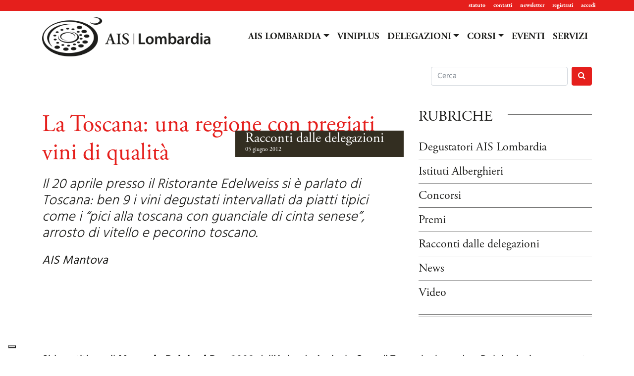

--- FILE ---
content_type: text/html; charset=utf-8
request_url: https://www.aislombardia.it/racconti-dalle-delegazioni/la-toscana-una-regione-con-pregiati-vini-di-qualita.htm
body_size: 16110
content:
<!doctype html>
<html lang="it">
	<head>
		<title>La Toscana: una regione con pregiati vini di qualità</title>
		<meta name="description" content="Il 20 aprile presso il Ristorante Edelweiss si è parlato di Toscana: ben 9 i vini degustati intervallati da piatti tipici come i “pici alla toscana con guanciale di cinta senese”, arrosto di vitello e pecorino toscano. 
" />
		<meta charset="utf-8">
		<meta name="viewport" content="width=device-width, initial-scale=1, shrink-to-fit=no">
		<link rel="icon" href="https://www.aislombardia.it/favicon.ico">
		<meta property="og:locale" content="it_IT" />
    <meta property="og:type" content="website" />
    <meta property="og:title" content="La Toscana: una regione con pregiati vini di qualità" />
		<meta property="og:description" content="Il 20 aprile presso il Ristorante Edelweiss si è parlato di Toscana: ben 9 i vini degustati intervallati da piatti tipici come i “pici alla toscana con guanciale di cinta senese”, arrosto di vitello e pecorino toscano. 
" />
    <meta property="og:url" content="https://www.aislombardia.it/racconti-dalle-delegazioni/la-toscana-una-regione-con-pregiati-vini-di-qualita.htm" />
    <meta property="og:site_name" content="AisLombardia.It" />
    <meta name="twitter:card" content="summary" />
    <meta name="twitter:title" content="La Toscana: una regione con pregiati vini di qualità" />
		<meta name="twitter:description" content="Il 20 aprile presso il Ristorante Edelweiss si è parlato di Toscana: ben 9 i vini degustati intervallati da piatti tipici come i “pici alla toscana con guanciale di cinta senese”, arrosto di vitello e pecorino toscano. 
" />

		<link href="https://www.aislombardia.it/css/bootstrap.min.css" rel="stylesheet">
		<link href="https://www.aislombardia.it/css/aislombardia_new.css" rel="stylesheet">
		<link href="https://www.aislombardia.it/css/tiny.css" rel="stylesheet">
		<link href="https://www.aislombardia.it/css/select2.min.css" rel="stylesheet">
		<link href="https://www.aislombardia.it/css/jquery-ui.min.css" rel="stylesheet">
		<link href="https://www.aislombardia.it/css/jquery-ui.theme.min.css" rel="stylesheet">
		<link href="https://www.aislombardia.it/css/ekko-lightbox.css" rel="stylesheet">
		<link href="https://vjs.zencdn.net/6.4.0/video-js.css" rel="stylesheet">
		<link href="https://maxcdn.bootstrapcdn.com/font-awesome/4.7.0/css/font-awesome.min.css" rel="stylesheet" integrity="sha384-wvfXpqpZZVQGK6TAh5PVlGOfQNHSoD2xbE+QkPxCAFlNEevoEH3Sl0sibVcOQVnN" crossorigin="anonymous">
		<script src="https://www.aislombardia.it/js/jquery-3.2.1.min.js"></script>
		<script>window.jQuery || document.write('<script src="https://www.aislombardia.it/js/jquery-3.2.1.min.js"><\/script>')</script>
		<script src="https://www.aislombardia.it/js/jquery-ui.min.js"></script>




		<script type="text/javascript">
		var _iub = _iub || [];
		_iub.csConfiguration = {"askConsentAtCookiePolicyUpdate":true,"countryDetection":true,"enableFadp":true,"enableLgpd":true,"enableUspr":true,"floatingPreferencesButtonDisplay":"bottom-left","perPurposeConsent":true,"siteId":2479035,"cookiePolicyId":58223176,"lang":"it", "banner":{ "acceptButtonCaptionColor":"white","acceptButtonColor":"#50aa42","acceptButtonDisplay":true,"backgroundColor":"#0a0000","closeButtonDisplay":false,"customizeButtonCaptionColor":"#4D4D4D","customizeButtonColor":"#DADADA","customizeButtonDisplay":true,"explicitWithdrawal":true,"listPurposes":true,"position":"bottom","rejectButtonCaptionColor":"white","rejectButtonColor":"#e51e1d","rejectButtonDisplay":true,"showPurposesToggles":true,"showTotalNumberOfProviders":true,"textColor":"#ffffff" }};
		</script>
		<script type="text/javascript" src="//cs.iubenda.com/sync/2479035.js"></script>
		<script type="text/javascript" src="//cdn.iubenda.com/cs/gpp/stub.js"></script>
		<script type="text/javascript" src="//cdn.iubenda.com/cs/iubenda_cs.js" charset="UTF-8" async></script>
        </head>
        <body>
                <script async src="https://www.googletagmanager.com/gtag/js?id=UA-17072379-4"></script>
                <script>
		  window.dataLayer = window.dataLayer || [];
		  function gtag(){dataLayer.push(arguments);}
		  gtag('js', new Date());
		  gtag('config', 'UA-17072379-4', { 'anonymize_ip': true });
		</script>
		<header class="header clearfix">
			<nav class="navbar navbar-expand navbar-light" id="menu-sec">
				<div class="container">
					<div class="collapse navbar-collapse">
						<ul class="navbar-nav ml-auto">
							<li class="nav-item">
								<a class="nav-link" href="https://www.aislombardia.it/statuto-associazione-italiana-sommelier-della-lombardia.htm">statuto</a>
							</li>
							<li class="nav-item">
								<a class="nav-link" href="https://www.aislombardia.it/contatti-ais-lombardia.htm">contatti</a>
							</li>
							<li class="nav-item">
								<a class="nav-link" href="https://www.aislombardia.it/archivio-newsletter.htm">newsletter</a>
							</li>
							<li class="nav-item">
								<a class="nav-link" href="javascript:void(0);" data-toggle="modal" data-target="#modal-registrazione">registrati</a>
							</li>
							<li class="nav-item">
								<a class="nav-link" href="javascript:void(0);" data-toggle="modal" data-target="#modal-accesso">accedi</a>
							</li>
						</ul>
					</div>
				</div>
			</nav>
			<nav class="navbar navbar-expand-lg navbar-light" id="menu-pri">
				<div class="container">
					<a class="navbar-brand" href="https://www.aislombardia.it/"><img src="https://www.aislombardia.it/img/aislombardia_new.png" alt="Associazione Italiana Sommelier della Lombardia" class="img-fluid" /></a>
					<button class="navbar-toggler" type="button" data-toggle="collapse" data-target="#navbar-pri" aria-controls="navbar-pri" aria-expanded="false" aria-label="Toggle navigation">
						<span class="navbar-toggler-icon"></span>
					</button>
					<div class="collapse navbar-collapse" id="navbar-pri">
						<ul class="navbar-nav ml-auto">
							<li class="nav-item dropdown">
								<a class="nav-link dropdown-toggle" href="#" id="aislombardia" data-toggle="dropdown" aria-haspopup="true" aria-expanded="false">AIS LOMBARDIA</a>
								<div class="dropdown-menu" aria-labelledby="aislombardia">
									<a class="dropdown-item" href="https://www.aislombardia.it/degustatori-ais-lombardia.htm">Degustatori AIS Lombardia</a>
									<a class="dropdown-item" href="https://www.aislombardia.it/istituti-alberghieri.htm">Istituti Alberghieri</a>
									<a class="dropdown-item" href="https://www.aislombardia.it/concorsi-sommelier-lombardia.htm">Concorsi</a>
									<a class="dropdown-item" href="https://www.aislombardia.it/premi.htm">Premi</a>
									<a class="dropdown-item" href="https://www.aislombardia.it/racconti-dalle-delegazioni.htm">Racconti dalle delegazioni</a>
									<a class="dropdown-item" href="https://www.aislombardia.it/news.htm">News</a>
									<a class="dropdown-item" href="https://www.aislombardia.it/multimedia.htm">Video</a>
								</div>
							</li>
							<li class="nav-item">
								<a class="nav-link" href="https://www.aislombardia.it/viniplus/">VINIPLUS</a>
							</li>
							<li class="nav-item dropdown">
								<a class="nav-link dropdown-toggle" href="#" id="delegazioni" data-toggle="dropdown" aria-haspopup="true" aria-expanded="false">DELEGAZIONI</a>
								<div class="dropdown-menu" aria-labelledby="delegazioni">
									<a class="dropdown-item" href="https://www.aislombardia.it/delegazione-ais-bergamo.htm">Bergamo</a>
									<a class="dropdown-item" href="https://www.aislombardia.it/delegazione-ais-brescia.htm">Brescia</a>
									<a class="dropdown-item" href="https://www.aislombardia.it/delegazione-ais-cremona-lodi.htm">Cremona-Lodi</a>
									<a class="dropdown-item dropdown-toggle dropdown-submenu" href="#">Lecco-Como</a>
									<ul class="dropdown-menu">
		              	<li><a class="dropdown-item" href="https://www.aislombardia.it/delegazione-ais-lecco.htm">Lecco</a></li>
		              	<li><a class="dropdown-item" href="https://www.aislombardia.it/delegazione-ais-como.htm">Como</a></li>
									</ul>
									<a class="dropdown-item" href="https://www.aislombardia.it/delegazione-ais-mantova.htm">Mantova</a>
									<a class="dropdown-item" href="https://www.aislombardia.it/delegazione-ais-milano.htm">Milano</a>
									<a class="dropdown-item" href="https://www.aislombardia.it/delegazione-ais-monza-brianza.htm">Monza e Brianza</a>
									<a class="dropdown-item" href="https://www.aislombardia.it/delegazione-ais-pavia.htm">Pavia</a>
									<a class="dropdown-item" href="https://www.aislombardia.it/delegazione-ais-sondrio.htm">Sondrio</a>
									<a class="dropdown-item" href="https://www.aislombardia.it/delegazione-ais-varese.htm">Varese</a>
								</div>
							</li>
							<li class="nav-item dropdown">
								<a class="nav-link dropdown-toggle" href="#" id="corsi" data-toggle="dropdown" aria-haspopup="true" aria-expanded="false">CORSI</a>
								<div class="dropdown-menu" aria-labelledby="corsi">
									<a class="dropdown-item" href="https://www.aislombardia.it/corsi-sommelier-lombardia.htm">VINO</a>
									<a class="dropdown-item" href="https://www.aislombardia.it/corsi-birra-lombardia.htm">BIRRA</a>
								</div>
							</li>
							<li class="nav-item">
								<a class="nav-link" href="https://www.aislombardia.it/eventi-ais-lombardia.htm">EVENTI</a>
							</li>
							<li class="nav-item">
								<a class="nav-link" href="https://www.aislombardia.it/servizi-ais-lombardia.htm">SERVIZI</a>
							</li>
							<form class="form-inline d-lg-none cerca" method="get" action="https://www.aislombardia.it/cerca.htm">
								<div class="form-group">
									<input class="form-control mr-2" name="q" type="search" placeholder="Search" aria-label="Search">
								</div>
								<div class="form-group">
									<button class="btn btn-danger my-2 my-0" type="submit"><i class="fa fa-search"></i></button>
								</div>
							</form>
						</ul>
					</div>
				</div>
			</nav>
			<div class="container d-none d-lg-block">
				<div class="row justify-content-end">
						<form class="form-inline pull-right text-right cerca" method="get" action="https://www.aislombardia.it/cerca.htm">
							<div class="form-group pull-right">
								<input class="form-control mr-2" name="q" type="search" placeholder="Cerca" aria-label="Cerca">
							</div>
							<div class="form-group pull-right">
								<button class="btn btn-danger my-2 my-0" type="submit"><i class="fa fa-search"></i></button>
							</div>
						</form>
				</div>
			</div>
		</header>
		<main role="main">
			<div class="container articolo">
				<div class="row">
					<div class="col-md-8">
						<h1>La Toscana: una regione con pregiati vini di qualità</h1>
						<div class="caption">
							<span class="rub">
								<p><a href="https://www.aislombardia.it/racconti-dalle-delegazioni.htm">Racconti dalle delegazioni</a><br /><em>05 giugno 2012</em></p>
							</span>
						</div>
						<h2>Il 20 aprile presso il Ristorante Edelweiss si è parlato di Toscana: ben 9 i vini degustati intervallati da piatti tipici come i “pici alla toscana con guanciale di cinta senese”, arrosto di vitello e pecorino toscano. 
</h2>
																			<p class="autore"><em><a href="https://www.aislombardia.it/autore/ais-mantova.htm">AIS Mantova</a></em></p>
											</div>
					<div class="col-md-4 d-sm-none d-md-block">
						<div class="d-flex justify-content-start"><p class="titsez">RUBRICHE</p></div>
						<div class="rubriche">
							<div class="row align-items-end no-gutters">
								<ul class="list-unstyled">
									<li><a href="https://www.aislombardia.it/degustatori-ais-lombardia.htm">Degustatori AIS Lombardia</a></li>
									<li><a href="https://www.aislombardia.it/istituti-alberghieri.htm">Istituti Alberghieri</a></li>
									<li><a href="https://www.aislombardia.it/concorsi-sommelier-lombardia.htm">Concorsi</a></li>
									<li><a href="https://www.aislombardia.it/premi.htm">Premi</a></li>
									<li><a href="https://www.aislombardia.it/racconti-dalle-delegazioni.htm">Racconti dalle delegazioni</a></li>
									<li><a href="https://www.aislombardia.it/news.htm">News</a></li>
									<li><a href="https://www.aislombardia.it/multimedia.htm">Video</a></li>
								</ul>
							</div>
						</div>
					</div>
					<div class="col-md-12 contart">
						<p>Si &egrave; partiti con il <strong>Moreccio Bolgheri Doc 2008 </strong>dell&rsquo;Azienda Agricola Casa di Terra che ha sede a Bolgheri, vino composto per il 40% da uve cabernet sauvignon, 30% merlot e 30% syrah. Dopo la fermentazione in vasche d&rsquo;acciaio alla temperatura di 26&deg;-28&deg; per venti giorni fa un affinamento di almeno 6 mesi in barriques di 3&deg;-4&deg; passaggio e 6 mesi di riposo in bottiglia prima di essere commercializzato.</p>
<p>Il Moreccio &egrave; un vino moderno che esprime la piacevolezza dei vini della costa Toscana. Al naso la frutta rossa, la vaniglia e<strong> </strong>le spezie rendono lo spettro aromatico molto intrigante. Il tannino levigato e setoso contribuisce a rendere il Moreccio un perfetto compagno per i saporiti piatti della tradizione toscana ed &egrave; ottimo anche come vino da compagnia.</p>
<p class="MsoNormal">Il secondo prodotto &egrave; stato <strong>Il Borro Toscana Igt 2008 </strong>dell&rsquo;Azienda Il Borro di San Giustino Valdarno in provincia di Arezzo ed &egrave; composto da Uve Merlot per il 50%, Cabernet Sauvignon per il 35%, per il 10% di Syrah e per il 5% da Petit Verdot. Ogni variet&agrave; di uva viene vinificata in modo separato e l&rsquo;assemblaggio avviene nel mese di novembre dopo la malo lattica ed al travaso per essere affinato in barriques di Rovere di Allier nuove per 18 mesi circa. Il Borro resta in cantina altri 8 mesi per l&rsquo;ultimo affinamento in bottiglia prima di essere immesso sul mercato.</p>
<p class="MsoNormal"><span>Di colore rosso rubino molto intenso con riflessi violacei al naso il profumo &egrave; intenso e ricorda il sottobosco, il ribes nero, la rosa, i fiori macerati, le spezie come il pepe nero e la cannella fino ad arrivare a note di cioccolato e sentori balsamici. Secco, caldo, morbido di corpo con tannini maturi ma vitali, presenta una leggera astringenza sul finale che &egrave; molto lungo e persistente. </span></p>
<p class="MsoNormal">Terzo vino: <strong>Ebo Val di Cornia Doc 2006 Suvereto Rosso </strong>dell&rsquo;Azienda Petra di Suvereto nella Maremma toscana fondata da Francesca e Vittorio Moretti che si estende per 300 ettari di vigneti, boschi e uliveti in un territorio ricco di storia e tradizione che affonda le proprie radici fino alla cultura micenea e agli etruschi.</p>
<p class="MsoNormal"><span>Il vitigno principe dell&rsquo;azienda &egrave; senza dubbio il Sangiovese, vitigno che viene coltivato con estrema attenzione al fine di interpretare al meglio la tipicit&agrave; dei suoli e la ricchezza del territorio della Val di Cornia. Il nome di questo vino rimanda alle radici storiche di Suvereto, Ebo era infatti la denominazione di un insediamento etrusco di antichissima origine. L&rsquo;etichetta della bottiglia rappresenta una volta celeste attraversata da dodici linee, che simboleggiano i mesi dell&rsquo;anno, e costellata da otto sfere, che rappresentano le fasi lunari, e da sette anelli concentrici che rimandano ai giorni della settimana. Un simbolo che sintetizza l&rsquo;unione tra la vigna e gli astri che ne condizionano la produzione. </span></p>
<p class="MsoNormal"><span>Le uve utilizzate per la realizzazione di questo grande vino sono per il 50% di Cabernet Sauvignon, per il 30% di Sangiovese e per il 20% di Merlot.</span></p>
<p class="MsoNormal"><span>La fermentazione avviene in serbatoi di acciaio inox termo-condizionati con lieviti indigeni. Al termine del processo il vino viene collocato in fusti di rovere e una piccola parte in barriques di secondo e terzo passaggio dove completa l&rsquo;affinamento. Quindi viene effettuato l&rsquo;assemblaggio e si procede all&rsquo;imbottigliamento. Matura per 12 mesi in fusti di rovere di Slavonia e altri 12 mesi in bottiglia. All&rsquo;esame visivo si presenta limpido, con un colore rosso rubino pieno con riflessi granati e consistente. Al naso &egrave; intenso, complesso, fine con note di rose, ciliegie, mora, ribes nero, amarene, ma anche eucalipto e spezie come cannella, pepe nero, tabacco, cuoio e tostatura. In bocca &egrave; secco, caldo, abbastanza morbido, fresco, con un tannino levigato dall&rsquo;affinamento, sapido. Di corpo, nel complesso equilibrato ma con una leggera prevalenza delle sensazioni dure, intenso e persistente. Ottimo con arista al forno, agnello e selvaggina. </span></p>
<p class="MsoNormal"><span>Quarto vino in degustazione &egrave; stato il <strong>Sator Montescudaio Doc 2009 </strong>dell&rsquo;Azienda Agricola Sator a conduzione familiare situata nel Comune di Santa Luce, Frazione Pomaia in provincia di Pisa composto da uve Sangiovese per il 60%, Merlot per il 20% e Cabernet Sauvignon per il restante 20%. Tutte le variet&agrave; sono vinificate separatamente.&nbsp;La fermentazione alcolica e la macerazione avviene in fermentino di acciaio inox a temperatura controllata non superiore a 27&deg;C e si protrae per 18-20 giorni. Affinamento in barriques di secondo passaggio dove avviene la fermentazione malo lattica, quindi acciaio per 2 mesi ed infine in bottiglia per 2 mesi. Di colore rosso rubino intenso al naso offre profumi di frutta rossa matura seguite da sensazioni speziate e sentori di tabacco. In bocca il gusto &egrave; piacevole ed il retrogusto conferma le sensazioni percepite al naso. Finale lungo e persistente. Ottimo accompagnato da carni rosse, arrosti, selvaggina e formaggi stagionati. </span></p>
<p class="MsoNormal"><span>Si &egrave; passati poi alla degustazione di un altro ottimo vino: <strong>Le Difese Toscana Igt 2005 </strong>della Tenuta San Guido della Famiglia Incisa Della Rocchetta nel territorio di Bolgheri. Composto da uve Cabernet Sauvignon per il 70% e per il 30% da uve Sangiovese fermenta in tini d&rsquo;acciaio ad una temperatura controllata con una macerazione che si protrae per 12 giorni per entrambi i vitigni. Il vino viene affinato per 12 mesi in barriques di rovere francese ed americano ed ulteriormente affinato per tre mesi in bottiglia prima di essere immesso al commercio. Di colore rosso rubino sfumato a fondo calice al naso &egrave; intenso e ben concentrato su note varietali tipiche di entrambi i vitigni di cui &egrave; composto. Profumo di viola, visciole, lampone e lievi note vegetali. In bocca attacca con un buon corpo e tannino &ldquo;prepotente&rdquo; per poi via via recuperare morbidezza che rende questo vino molto piacevole al finale. Si accosta ottimamente a primi piatti a base di cacciagione come le pappardelle verdi al sugo di lepre ma anche di coniglio. </span></p>
<p class="MsoNormal"><span>Sesto vino: <strong>Tignanello Toscana Igt 2005 </strong>dell&rsquo;Azienda Marchesi Antinori che ha diverse tenute, in particolare questa del Tignanello che si trova tra le valli della Greve e di Pesa nel cuore del Chianti Classico a 30 km a sud di Firenze. La Famiglia Antinori si dedica alla produzione vinicola da pi&ugrave; di seicento anni, da quando, nel 1385, Giovanni di Piero Antinori entr&ograve; a far parte dell&rsquo;Arte Fiorentina dei Vinattieri. Ora l&rsquo;Azienda &egrave; diretta dal Marchese Piero Antinori con il supporto delle tre figlie. Le uve utilizzate per questo vino sono per l&rsquo;85% di Sangiovese, per il 10% di Cabernet Sauvignon e per il 5% di Cabernet Franc. Le condizioni climatiche del periodo di raccolta richiedono un&rsquo;elevata attenzione alla selezione e alla scelta delle migliori uve, specialmente nel caso del Sangiovese. Dopo la vendemmia &egrave; prestata molta cura alle fasi fermentativa ed estrattiva attraverso rimontaggi frequenti per ottenere i migliori risultati dal punto di vista del colore e del tannino. Per tutte e tre le variet&agrave; le fermentazioni vengono condotte con temperature medie di 27&deg;C, senza mai oltrepassare i 31&deg;C, in modo da preservare al massimo sensazioni olfattive e tipicit&agrave; del frutto. Dopo la svinatura, a fermentazione alcolica terminata, i vini sono immessi in barriques nuove di rovere con l&rsquo;intento di completare la fermentazione malo lattica. In seguito i vini vengono assemblati e collocati in barriques per 12 mesi per l&rsquo;affinamento e altri 12 mesi in bottiglia. All&rsquo;esame visivo si presenta limpido, di un colore rosso rubino molto intenso con leggeri riflessi granati e consistente. Al naso &egrave; intenso, complesso, abbastanza fine, con profumi varietali eleganti ben espressi: note fruttate di piccoli frutti neri maturi (marasca) e note minerali; sentori speziati di pepe nero, vaniglia, chiodi di garofano, tabacco dolce, cacao, caff&egrave; tostato, liquirizia e cuoio; note eteree di eucalipto e mentolo. In bocca &egrave; secco, caldo, abbastanza morbido, abbastanza fresco, con un tannino levigato dall&rsquo;affinamento in legno ma ben presente, abbastanza sapido, di corpo, equilibrato, intenso, con una lunga persistenza gustativa. Nel complesso potente ed elegante. Abbinamento con piatti di selvaggina, arrosti carni stufate e brasate e coscio di capretto al vino. </span></p>
<p class="MsoNormal"><span>Con il settimo vino siamo ritornati all&rsquo;Azienda Petra di Suvereto con il <strong>Petra Toscana Igt 2006</strong> splendido vino composto per il 70% da uve Cabernet Sauvignon e per il restante 30% da uve Merlot, due variet&agrave; che si sono rivelate perfettamente idonee alla tipologia dei suoli di Petra. In Petra hanno trovato espressione le connotazioni pi&ugrave; apprezzate delle due variet&agrave;: l&rsquo;eleganza e la morbidezza del Merlot, che &egrave; sensibile alla siccit&agrave; e quindi predilige i terreni collinari e freschi, e il carattere del Cabernet Sauvignon, che predilige suoli ricchi di scheletro, poco fertili e con buona capacit&agrave; idrica. Anche il metodo di produzione &egrave; rigorosamente teso alla difesa della connotazione territoriale: le uve vengono raccolte a piena maturazione (inizio settembre &ndash; inizio ottobre) e trasportate in cassette con capienza non superiore a 17 kg. La fermentazione si svolge naturalmente con lieviti indigeni e la vinificazione avviene in vasche di acciaio e in tini di legno di Rovere a temperatura controllata. L&rsquo;affinamento avviene in barriques di rovere francese (Allier, Nevers e Tron&ccedil;ais) di tostatura media e leggera, nelle quali si svolge l&rsquo;intera fermentazione malolattica. Di queste barriques il 90% sono nuove, mentre il rimanente 10% &egrave; di primo e secondo passaggio. Il periodo di invecchiamento prevede 18 mesi in legno e altrettanti mesi in bottiglia. Di colore rosso rubino intenso, fitto e molto concentrato e limpido al naso si propone con una squillante sequenza di note di frutta in confettura (more, mirtilli, more di gelso, ciliegie nere) affiancata da note minerali. Sentori di eucalipto, mirto di macchia mediterranea, pepe in grani, liquirizia e vaniglia. </span></p>
<p class="MsoNormal"><span>Note di cioccolato e caff&egrave; completano e danno pienezza al bouquet. Sprigiona in bocca una potenza rafforzata da tannini raffinati ben amalgamati con acidit&agrave;, sapidit&agrave; e alcol. Morbidezza e freschezza viaggiano di pari passo con una progressione accattivante. Lungo ritorno aromatico che svela l&rsquo;anima mediterranea di questo vino per un finale indimenticabile. Si abbina molto bene con un bello stinco al forno. Due parole dobbiamo spenderle sull&rsquo;etichetta in quanto riproduce tre cerchi in progressione verticale che si riferiscono alla triade terra &ndash; uomo - cielo, un&rsquo;immagine simbolica che la tradizione orientale pone al centro del proprio messaggio. I cerchi, disegnati dalle parole, si intersecano fra loro e l&rsquo;intersezione vuole rappresentare il rapporto che lega l&rsquo;uomo, l&rsquo;albero e quindi la vite, al cielo e alla terra. </span></p>
<p class="MsoNormal"><span>Finale in bellezza con l&rsquo;Azienda Castello Del Terriccio con sede a Castellina Marittima in provincia di Pisa che ci propone due straordinari vini. Il primo &egrave; il <strong>Lupicaia Toscana Igt 2006</strong> composto per il 90% da uve Cabernet Sauvignon e per il restante 10% da uve Merlot. E&rsquo; il vino di punta dell&rsquo;Azienda, o meglio il vino che ha fatto conoscere l&rsquo;azienda nel mondo. Il suo nome trae origine dall&rsquo;omonimo ruscello dove tradizionalmente si avvistavano i lupi. Il Lupicaia nasce dall&rsquo;attenzione e dalla cura posta in tutti i processi della sua produzione, come la selezione manuale dei migliori grappoli e l&rsquo;invecchiamento nelle botti di legno. Di colore rosso rubino profondo con riflessi porpora, di regale consistenza, al naso </span><span>si presenta con aromi di ribes, amarene, ciliegia nera, more di gelso, una balsamica mineralit&agrave;, note di eucalipto di macchia mediterranea, sentori di spezie e sensazioni marine che sfumano in profumi di caff&egrave;, liquirizia e accenti selvatici. E&rsquo; un vino rosso corposo, di gran classe e notevole struttura affinato per 18 mesi in barriques nuove d&rsquo;Allier che donano tannini setosi. Freschezza mirata ed abbondanza di sensazioni fruttate che richiamano fedelmente i toni olfattivi. Finale lunghissimo: un vino da invecchiamento e meditazione che si pu&ograve; abbinare a piatti come la faraona farcita con patate macario.</span></p>
<p class="MsoNormal"><span>L&rsquo;ultimo vino &egrave; il <strong>Lupicaia Toscana Igt 1993</strong>:</span> <span>stesso uvaggio ma l&rsquo;annata &egrave; strepitosa</span>. <span>Il colore rosso granato &egrave; compatto su riflessi polverosi e leggerissima unghia decolorata ai bordi. Nulla da eccepire sull&rsquo;apparenza e sulla matura dignit&agrave; della sua veste: si nota subito la profondit&agrave;, ci&ograve; che non lesina al naso, cos&igrave; affascinante e caldo, confortevole, sfumato ed intenso nell&rsquo;abbraccio, cos&igrave; solenne nelle note fum&eacute;, cos&igrave; leggibile nelle note di eucalipto, e nell'incenso, e nella scintillante bacca del bosco. Il frutto &eacute; ben integrato e maturo e si manifesta nelle note di cassis e di amarena. Con l&rsquo;ossigenazione man mano spunta il mirtillo e il tutto ancor pi&ugrave; si rinfresca. Pi&ugrave; in l&agrave; l&rsquo;amaretto, tanto per risaltare la capacit&agrave; di evoluzione. La bocca ostenta passo sicuro ed invadente, non facendosi di certo trovare sprovvista in potenza e pienezza, l&agrave; dove l&rsquo;impeto fruttato, unito d&rsquo;incanto ai terziari profondi, si fa trama coinvolgente legando la matrice tannica, di ottima estrazione. Finale di austera eleganza, asciutta e dignitosa, che ne fa un vino pronto ma ancor vivo, di raro fascino e che non si scorda facilmente.&nbsp;</span></p>					</div>
<div class="col-md-12 commenti">
  <p><strong>Commenta la notizia</strong></p>
  <div class="commento">  <p>Per commentare gli articoli è necessaria la registrazione.<br />Se ancora non l'hai fatto puoi <a href="javascript:void(0);" data-toggle="modal" data-target="#modal-registrazione">registrati cliccando qui</a> oppure <a href="javascript:void(0);" data-toggle="modal" data-target="#modal-accesso">accedi al tuo account cliccando qui</a></p>
</div>
  <p><strong>I commenti dei lettori</strong></p>
<script type="text/javascript">
$(document).ready(function(){
    $('.azioni').on('click','a',function(e) {
        e.preventDefault();
        //$('.risposte-'+$(this).data("commento")).load( "https://www.aislombardia.it/form-commento.php", { inrisposta: $(this).data("commento") } );
        $('.commento-'+$(this).data("div")).load( "https://www.aislombardia.it/form-commento.php?inrisposta="+$(this).data("commento")+"&div="+$(this).data("div") );
        //alert("quindi "+$(this).data("commento"));
    });
});
</script>
</div>
<div class="col-12 d-none d-sm-block d-md-none">
	<div class="d-flex justify-content-start"><p class="titsez">RUBRICHE</p></div>
	<div class="rubriche">
		<div class="row align-items-end no-gutters">
			<ul class="list-unstyled">
				<li><a href="https://www.aislombardia.it/degustatori-ais-lombardia.htm">Degustatori AIS Lombardia</a></li>
				<li><a href="https://www.aislombardia.it/istituti-alberghieri.htm">Istituti Alberghieri</a></li>
				<li><a href="https://www.aislombardia.it/concorsi-sommelier-lombardia.htm">Concorsi</a></li>
				<li><a href="https://www.aislombardia.it/premi.htm">Premi</a></li>
				<li><a href="https://www.aislombardia.it/racconti-dalle-delegazioni.htm">Racconti dalle delegazioni</a></li>
				<li><a href="https://www.aislombardia.it/news.htm">News</a></li>
				<li><a href="https://www.aislombardia.it/multimedia.htm">Video</a></li>
			</ul>
		</div>
	</div>
</div>
				</div>
			</div>
		</main>
<script type="text/javascript">
$(document).ready(function(){
	$(".articolo img").addClass("img-fluid");
});
$(document).on('click', '[data-toggle="lightbox"]', function(event) {
	event.preventDefault();
	$(this).ekkoLightbox();
});
</script>
		<footer class="footer">
			<div class="container">
				<div class="row">
					<div class="col-md-3 p-3">
						<img src="https://www.aislombardia.it/img/aislombardia-footer_new.png" alt="Associazione Italiana Sommelier della Lombardia" class="img-fluid" />
						<a href="https://www.facebook.com/aislombardia" target="_blank"><img src="https://www.aislombardia.it/img/facebook.png" alt="Profilo Facebook dell'Associazione Italiana Sommelier Lombardia" class="p-1" /></a>
						<a href="https://www.instagram.com/ais_lombardia/" target="_blank"><img src="https://www.aislombardia.it/img/instagram.png" alt="Profilo Instagram dell'Associazione Italiana Sommelier Lombardia" class="p-1" /></a>
						<a href="https://www.linkedin.com/company/ais-lombardia" target="_blank"><img src="https://www.aislombardia.it/img/linkedin.png" alt="Profilo Linkedin dell'Associazione Italiana Sommelier Lombardia" class="p-1" /></a>
						<a href="https://www.youtube.com/user/AisLombardia" target="_blank"><img src="https://www.aislombardia.it/img/youtube.png" alt="Canale YouTube dell'Associazione Italiana Sommelier Lombardia" class="p-1" /></a>
					</div>
					<div class="col-md-3 p-3">
						<ul class="list-unstyled"><strong>RUBRICHE</strong>
							<li><a href="https://www.aislombardia.it/servizi-ais-lombardia.htm">Servizi</a></li>
							<li><a href="https://www.aislombardia.it/degustatori-ais-lombardia.htm">Degustatori AIS Lombardia</a></li>
							<li><a href="https://www.aislombardia.it/istituti-alberghieri.htm">Istituti Alberghieri</a></li>
							<li><a href="https://www.aislombardia.it/concorsi-sommelier-lombardia.htm">Concorsi</a></li>
							<li><a href="https://www.aislombardia.it/premi.htm">Premi</a></li>
							<li><a href="https://www.aislombardia.it/racconti-dalle-delegazioni.htm">Racconti dalle delegazioni</a></li>
							<li><a href="https://www.aislombardia.it/news.htm">News</a></li>
							<li><a href="https://www.aislombardia.it/multimedia.htm">Video</a></li>
						</ul>
					</div>
					<div class="col-md-2 p-3">
						<ul class="list-unstyled"><strong>DELEGAZIONI</strong>
							<li><a href="https://www.aislombardia.it/delegazione-ais-bergamo.htm">Bergamo</a></li>
							<li><a href="https://www.aislombardia.it/delegazione-ais-brescia.htm">Brescia</a></li>
							<li><a href="https://www.aislombardia.it/delegazione-ais-como.htm">Como</a></li>
							<li><a href="https://www.aislombardia.it/delegazione-ais-cremona-lodi.htm">Cremona-Lodi</a></li>
							<li><a href="https://www.aislombardia.it/delegazione-ais-lecco.htm">Lecco</a></li>
							<li><a href="https://www.aislombardia.it/delegazione-ais-mantova.htm">Mantova</a></li>
							<li><a href="https://www.aislombardia.it/delegazione-ais-milano.htm">Milano</a></li>
							<li><a href="https://www.aislombardia.it/delegazione-ais-monza-brianza.htm">Monza e Brianza</a></li>
							<li><a href="https://www.aislombardia.it/delegazione-ais-pavia.htm">Pavia</a></li>
							<li><a href="https://www.aislombardia.it/delegazione-ais-sondrio.htm">Sondrio</a></li>
							<li><a href="https://www.aislombardia.it/delegazione-ais-varese.htm">Varese</a></li>
						</ul>
					</div>
					<div class="col-md-2 p-3">
						<ul class="list-unstyled"><a href="https://www.aislombardia.it"><strong>AIS LOMBARDIA</strong></a>
							<li><a href="https://www.aislombardia.it/corsi-sommelier-lombardia.htm">Corsi Vino</a></li>
							<li><a href="https://www.aislombardia.it/corsi-birra-lombardia.htm">Corsi Birra</a></li>
							<li><a href="https://www.aislombardia.it/eventi-ais-lombardia.htm">Eventi</a></li>
							<li><a href="https://www.aislombardia.it/statuto-associazione-italiana-sommelier-della-lombardia.htm">Statuto</a></li>
							<li><a href="https://www.aislombardia.it/informative.htm">Informative</a></li>
							<li><a href="https://www.aislombardia.it/contatti-ais-lombardia.htm">Contatti</a></li>
							<li><a href="https://www.aislombardia.it/privacy-policy.htm">Privacy Policy</a></li>
							<li><a href="https://www.aislombardia.it/cookie-policy.htm">Cookie Policy</a></li>
						</ul>
						<ul class="list-unstyled"><a href="https://www.aislombardia.it/viniplus/"><strong>VINIPLUS</strong></a></ul>
					</div>
				</div>
				<div class="row">
					<div class="col-12 text-center">
						<p>Aislombardia.it è una testata registrata al tribunale di Milano, reg. n. 215 del 4 maggio 2012, P.I. 04558230969<br />Direttore Responsabile: Alessandro Franceschini</p>
					</div>
				</div>
			</div>
		</footer>

		<script src="https://www.aislombardia.it/js/popper.min.js"></script>
		<script src="https://www.aislombardia.it/js/bootstrap.min.js"></script>
		<script src="https://www.aislombardia.it/js/ekko-lightbox.min.js"></script>

		<script src="https://vjs.zencdn.net/ie8/1.1.2/videojs-ie8.min.js"></script>
		<script src="https://vjs.zencdn.net/6.4.0/video.js"></script>
		<script src="https://www.aislombardia.it/js/Youtube.min.js"></script>
		<script src="https://www.aislombardia.it/js/select2.full.min.js"></script>
		<script type="text/javascript">
		$(document).ready(function(){
			$('.contart img').not(".galleria-img img").each(function() {
				var float = $(this).css("float");
				var larg = $(this).attr("width");
				$(this).wrapAll( "<div class='caption "+float+"' />");
				$(this).css("margin-bottom","1rem");
				if(typeof($(this).attr('alt'))!="undefined"){
					$(this).after( '<div style="width:'+larg+'px;">' + $(this).attr('alt') + '</div>' );
					$(this).css("margin","0");
				}
			});
			$(".select2").select2();
		});

		$('.dropdown-menu a.dropdown-toggle').on('click', function(e) {
		  if (!$(this).next().hasClass('show')) {
		    $(this).parents('.dropdown-menu').first().find('.show').removeClass('show');
		  }
		  var $subMenu = $(this).next('.dropdown-menu');
		  $subMenu.toggleClass('show');


		  $(this).parents('li.nav-item.dropdown.show').on('hidden.bs.dropdown', function(e) {
		    $('.dropdown-submenu .show').removeClass('show');
		  });


		  return false;
		});
				</script>
<div class="modal" id="modal-registrazione" tabindex="-1" role="dialog" aria-labelledby="registrazioneLabel" aria-hidden="true">
	<div class="modal-dialog" role="document">
		<div class="modal-content">
			<div class="modal-header">
				<h5 class="modal-title" id="registrazioneLabel">Crea nuovo account</h5>
				<button type="button" class="close" data-dismiss="modal" aria-label="Close">
					<span aria-hidden="true">&times;</span>
				</button>
			</div>
			<div class="modal-body">
				<script type="text/javascript">
$(document).ready(function(){
  $('form#modal-form-registrazione[data-async]').submit(function(event) {
      var $form = $(this);
      var $target = $($form.attr('data-target')+' .modal-body');
      $.ajax({
          type: $form.attr('method'),
          url: $form.attr('action'),
          data: $form.serialize(),
          success: function(data, status) {
              $target.html(data);
          }
      });
      event.preventDefault();
  });
	$('#reg-newsletter').on('change',function(e){
		if($(this).prop('checked')){
			$('.newsletter-dele').removeClass('d-none');
		}else{
			$('.newsletter-dele').addClass('d-none');
		}
	});
});
</script>

				<form data-async id="modal-form-registrazione" data-target="#modal-registrazione" action="https://www.aislombardia.it/form-registrazione.php" method="POST">
					<div class="form-row">
						<div class="form-group col-md-6">
							<label for="reg-nome">Nome</label>
							<input type="text" class="form-control" id="reg-nome" name="reg-nome" placeholder="Il tuo nome" value="">
													</div>
						<div class="form-group col-md-6">
							<label for="reg-cognome">Cognome</label>
							<input type="text" class="form-control" id="reg-cognome" name="reg-cognome" placeholder="Il tuo cognome" value="">
													</div>
						<div class="form-group col-md-6">
							<label for="reg-email">E-mail</label>
							<input type="text" class="form-control" id="reg-email" name="reg-email" placeholder="La tua e-mail" value="">
																				</div>
						<div class="form-group col-md-6">
							<label for="reg-password">Password</label>
							<input type="password" class="form-control" id="reg-password" name="reg-password" placeholder="Scegli una password" value="">
													</div>
					</div>
					<div class="form-group">
						<p style="font-size: 11px;"><strong>INFORMATIVA PER IL TRATTAMENTO DEI DATI PERSONALI - SITO WEB E NEWSLETTER</strong><br />(ai sensi art. 13 e 14 del Regolamento (UE) 2016/679 del Parlamento europeo e del Consiglio del 27 aprile 2016 "REGOLAMENTO GENERALE SULLA PROTEZIONE DEI DATI")</p>
						<div style="overflow-y: scroll; height:150px;font-size:10px;"><p><strong>Associazione Italiana Sommelier Lombardia</strong> con sede in Via Panfilo Castaldi, 4 - 25124 MILANO, Indirizzo email <a href="mailto:aislombardia@pec.aislombardia.it">aislombardia@pec.aislombardia.it</a>; Telefono: 02 29010107 (in seguito, &ldquo;Titolare&rdquo;), in qualit&agrave; di Titolare del trattamento, la informa ai sensi dell&rsquo;art. 13 D.Lgs. 30.6.2003 n. 196 (in seguito, &ldquo;Codice Privacy&rdquo;) e degli art. 13 e 14 Regolamento UE n. 679/2016 (in seguito, &ldquo;GDPR&rdquo;) che i Suoi dati personali saranno trattati con le modalit&agrave; e per le finalit&agrave; di seguito riportate.</p>
<p>Al momento della presente, non &egrave; applicabile per il Titolare la designazione di un Rappresentante del Titolare e di un Responsabile della protezione dei dati (DPO).</p>
<p><strong>1. Oggetto del Trattamento e base giuridica</strong><br />Il Titolare tratta i dati personali identificativi (ad esempio nome, cognome, recapiti telefonici, recapiti social, recapiti e-mail, indirizzo di residenza) &ndash; in seguito, &ldquo;dati personali&rdquo; o anche &ldquo;dati&rdquo;, da Lei comunicati in occasione della richiesta di accreditamento al sito web e/o di iscrizione alla newsletter dell&rsquo;Associazione.</p>
<p><strong>2. Finalit&agrave; del trattamento</strong><br />Il trattamento dei dati personali &egrave; necessario per erogare i Servizi richiesti.<br />In particolare, i Suoi dati personali sono trattati:<br />A) senza il Suo consenso espresso (art. 24 lett. a), b), c) Codice Privacy e art. 6 lett. b), c) ed f) GDPR), per le<br />seguenti Finalit&agrave; di Servizio:</p>
<ul>
<li>adempiere agli obblighi previsti dalla Legge, da un regolamento, dalla normativa comunitaria o da un ordine dell&rsquo;Autorit&agrave;;</li>
<li>esercitare i diritti e/o legittimi interessi del Titolare (ad esempio il diritto di difesa in giudizio) salvo che non prevalgano i legittimi interessi, diritti e libert&agrave; dell&rsquo;Interessato;</li>
</ul>
<p>B) Solo previo Suo specifico e distinto consenso (artt. 23 e 130 Codice Privacy e art. 7 GDPR), per le seguenti Finalit&agrave;:</p>
<ul>
<li>Consentirle di commentare gli aggiornamenti dei contenuti del sito;</li>
<li>Consentirle di ricevere le newsletter dell&rsquo;Associazione;</li>
<li>Inviarle via e-mail, posta e/o sms e/o contatti telefonici e/o contatti social comunicazioni sociali e/o materiale pubblicitario su servizi offerti dal Titolare e rilevazione del grado di soddisfazione sulla qualit&agrave; dei servizi stessi, salvo Suo dissenso (art. 130 c. 4 Codice Privacy e art. 21 GDPR).</li>
</ul>
<p>Attivit&agrave; amministrative e di gestione operativa legate ai servizi e prodotti forniti verranno gestite con o senza il consenso secondo i criteri sopra esposti ai punti A e B.</p>
<p>Il trattamento dei dati &egrave; di norma effettuato presso il Titolare: la visualizzazione degli stessi avviene solo da parte dei soggetti incaricati e/o responsabili &ndash; secondo precise modalit&agrave; tecniche di autenticazione nel rispetto delle finalit&agrave; sopra descritte.</p>
<p>Ai sensi dell&rsquo;art. 8 del Regolamento sopra indicato qualora l&rsquo;offerta di prodotti e/o servizi riguardi minori:</p>
<ul>
<li>il trattamento di dati personali &egrave; lecito ove il minore abbia almeno 14 anni &ndash; con o senza il consenso secondo i criteri sopra esposti ai punti A e B.</li>
<li>il trattamento di dati personali &egrave; lecito ove il minore abbia meno di 14 anni, soltanto se e nella misura in cui l&rsquo;eventuale consenso &egrave; prestato o autorizzato da chi detiene la potest&agrave; genitoriale - con o senza il consenso secondo i criteri sopra esposti ai punti A e B.</li>
</ul>
<p>Ai sensi del comma 3 dell&rsquo;art. 7 l&rsquo;interessato ha il diritto di revocare in qualsiasi momento il proprio consenso, con le modalit&agrave; di seguito riportate.</p>
<p><strong>3. Modalit&agrave; di trattamento e conservazione</strong><br />Il trattamento dei Suoi dati personali &egrave; realizzato per mezzo delle operazioni indicate all&rsquo;art. 4 Codice Privacy e all&rsquo;art. 4 comma 2 GDPR) e precisamente: raccolta, registrazione, organizzazione, conservazione, consultazione, elaborazione, modificazione, selezione, estrazione, raffronto, utilizzo, interconnessione, blocco, comunicazione, cancellazione e distruzione dei dati. I Suoi dati personali sono sottoposti a trattamento sia cartaceo che elettronico e/o automatizzato.</p>
<p>Il Titolare tratter&agrave; i dati personali per il tempo necessario per adempiere alle finalit&agrave; di cui sopra e comunque per non oltre 2 anni dalla richiesta di accreditamento al sito web e/o di iscrizione alla newsletter dell&rsquo;Associazione.</p>
<p>I dati saranno trattati nel pieno rispetto della normativa e degli obblighi di riservatezza ai quali &egrave; tenuto tutto il personale dell&rsquo;Organizzazione. Il trattamento dei dati avverr&agrave; mediante strumenti idonei a garantire la sicurezza e la riservatezza e potr&agrave; essere effettuato anche attraverso strumenti informatici. Il trattamento sar&agrave; svolto in forma automatizzata e/o manuale, nel rispetto di quanto previsto dal Regolamento europeo.</p>
<p>Il trattamento dei dati &egrave; consentito, oltre che da parte del personale dell&rsquo;Organizzazione, anche eventualmente da soggetti Terzi chiamati a svolgere specifici incarichi per conto dell&rsquo;organizzazione stessa. Questi, interni ed esterni all&rsquo;Organizzazione sono nominati rispettivamente Incaricati e Responsabili del trattamento, nel rispetto delle vigenti disposizioni in materia di tutela dei dati personali.</p>
<p><strong>4. Accesso ai dati</strong><br />La comunicazione dei dati &egrave; un requisito necessario per l&rsquo;erogazione delle prestazioni di servizio e/o prodotto.<br />I Suoi dati potranno essere resi accessibili per le finalit&agrave; di cui ai punti A) e B):</p>
<ul>
<li>a dipendenti e collaboratori del Titolare nella loro qualit&agrave; di incaricati e/o responsabili interni del trattamento e/o amministratori di sistema;</li>
<li>a societ&agrave; terze o altri soggetti (a titolo indicativo, istituti di credito, studi professionali, consulenti, societ&agrave; di assicurazione, etc.) che svolgono attivit&agrave; in outsourcing per conto del Titolare, nella loro qualit&agrave; di responsabili esterni del trattamento.</li>
</ul>
<p><strong>5. Comunicazione dei dati</strong><br />Senza la necessit&agrave; di un espresso consenso (ex art. 24 lett. a), b), d) Codice Privacy e art. 6 lett. a),e c) GDPR), il Titolare potr&agrave; comunicare i Suoi dati per le finalit&agrave; di cui al punto 2.A), per quanto di rispettiva competenza, nel rispetto delle finalit&agrave; indicate e del principio di pertinenza e non eccedenza a Organismi di vigilanza, Autorit&agrave; giudiziarie, nonch&eacute; a quei soggetti ai quali la comunicazione sia obbligatoria per Legge, per l&rsquo;espletamento delle finalit&agrave; dette. Detti soggetti tratteranno i dati nella loro qualit&agrave; di autonomi titolari del trattamento.<br />I Suoi dati non saranno diffusi a Paesi terzi e/o Organizzazioni internazionali.</p>
<p><strong>6. Trasferimento dati</strong><br />La gestione e conservazione dei dati personali avverr&agrave; su server ubicati all&rsquo;interno dell&rsquo;Unione Europea o all&rsquo;interno di Paesi Terzi che garantiscano un livello di protezione "adeguato" stabilito dalla Commissione attraverso una specifica decisione (articolo 25, comma 6, della Direttiva 95/46/CE). Al momento della presente, i dati non saranno oggetto di trasferimento al di fuori dell&rsquo;Unione Europea. Pur tuttavia, il trasferimento verso Paesi terzi &egrave; consentito anche nei casi menzionati dall&rsquo;articolo 26, comma 1, della<br />Direttiva 95/46 (consenso della persona interessata, necessit&agrave; del trasferimento ai fini di misure contrattuali/precontrattuali, interesse pubblico preminente, ecc.), nonch&eacute; sulla base di strumenti contrattuali che offrano garanzie adeguate (articolo 26, comma 2, della Direttiva 95/46).</p>
<p><strong>7. Natura del conferimento dei dati e conseguenze del rifiuto di rispondere</strong><br />Il conferimento dei dati per le finalit&agrave; di cui al punto 2.B) &egrave; facoltativo. Pu&ograve; quindi decidere di non conferire alcun dato o di negare successivamente la possibilit&agrave; di trattare dati gi&agrave; forniti: in tal caso, non potr&agrave; commentare gli aggiornamenti dei contenuti del sito e/o ricevere le newsletter dell&rsquo;Associazione e/o ricevere comunicazioni commerciali e materiale pubblicitario inerenti i Servizi offerti dal Titolare.</p>
<p><strong>8. Diritti dell&rsquo;interessato</strong><br />Nella Sua qualit&agrave; di interessato, ha i diritti di cui all&rsquo;art. 7 Codice Privacy e art. 15 GDPR e precisamente i diritti di:</p>
<ol>
<li>ottenere la conferma dell'esistenza o meno di dati personali che La riguardano, anche se non ancora registrati, e la loro comunicazione in forma intelligibile;</li>
<li>ottenere l'indicazione: a) dell'origine dei dati personali; b) delle finalit&agrave; e modalit&agrave; del trattamento; c) della logica applicata in caso di trattamento effettuato con l'ausilio di strumenti elettronici; d) degli estremi identificativi del titolare e dei responsabili; e) dei soggetti o delle categorie di soggetti ai quali i dati personali possono essere comunicati o che possono venirne a conoscenza in qualit&agrave; di responsabili o incaricati;</li>
<li>ottenere: a) l'aggiornamento, la rettificazione ovvero, quando vi ha interesse, l'integrazione dei dati; b) la cancellazione, la trasformazione in forma anonima o il blocco dei dati trattati in violazione di legge, compresi quelli di cui non &egrave; necessaria la conservazione in relazione agli scopi per i quali i dati sono stati raccolti o successivamente trattati; c) l'attestazione che le operazioni di cui alle lettere a) e b) sono state portate a conoscenza, anche per quanto riguarda il loro contenuto, di coloro ai quali i<br />dati sono stati comunicati o diffusi, eccettuato il caso in cui tale adempimento si rivela impossibile o comporta un impiego di mezzi manifestamente sproporzionato rispetto al diritto tutelato;</li>
<li>opporsi, in tutto o in parte: a) per motivi legittimi al trattamento dei dati personali che La riguardano, ancorch&eacute; pertinenti allo scopo della raccolta; b) al trattamento di dati personali che La riguardano a fini di invio di materiale pubblicitario o di vendita diretta o per il compimento di ricerche di mercato o di comunicazione commerciale, mediante l&rsquo;uso di sistemi automatizzati di chiamata senza l&rsquo;intervento di un operatore mediante e-mail e/o mediante modalit&agrave; di marketing tradizionali mediante telefono e/o posta cartacea. Si fa presente che il diritto di opposizione dell&rsquo;interessato, esposto al precedente punto b), per finalit&agrave; di marketing diretto mediante modalit&agrave;&nbsp; automatizzate si estende a quelle tradizionali e che comunque resta salva la possibilit&agrave; per l&rsquo;interessato di esercitare il diritto di opposizione anche solo in parte. Pertanto, l&rsquo;interessato pu&ograve; decidere di ricevere solo comunicazioni mediante modalit&agrave; tradizionali ovvero solo comunicazioni automatizzate oppure nessuna delle due tipologie di comunicazione.</li>
<li>Ove applicabili, ha altres&igrave; i diritti di cui agli artt. 16-22 GDPR (Diritto di rettifica, diritto all&rsquo;oblio, diritto di limitazione di trattamento, diritto alla portabilit&agrave; dei dati, diritto di opposizione), nonch&eacute; il diritto di reclamo all&rsquo;Autorit&agrave; Garante.</li>
</ol>
<p><strong>9. Modalit&agrave; di esercizio dei diritti</strong><br />Potr&agrave; in qualsiasi momento esercitare i diritti di cui sopra inviando:</p>
<ul>
<li>una raccomandata A.R. a Associazione Italiana Sommelier Lombardia Via Panfilo Castaldi, 4 - 25124 MILANO;</li>
<li>una mail mediante PEC all&rsquo;indirizzo <a href="mailto:aislombardia@pec.aislombardia.it">aislombardia@pec.aislombardia.it</a>;</li>
<li>all&rsquo;indirizzo del Titolare del Trattamento.</li>
</ul>
<p><strong>10. Titolare, Responsabile e Incaricati</strong><br />Titolare del Trattamento Associazione Italiana Sommelier Lombardia con sede in Via Panfilo Castaldi, 4 - 25124 MILANO, Indirizzo e-mail <a href="mailto:aislombardia@pec.aislombardia.it">aislombardia@pec.aislombardia.it</a>; Telefono: 02 29010107<br />I Responsabili e gli Incaricati dei trattamenti dati sono:</p>
<ul>
<li>Preposti, Addetti;</li>
<li>IT;</li>
<li>Commercialista;</li>
<li>Consulenti;</li>
<li>Ausiliari;</li>
<li>Subfornitori;</li>
<li>Subappaltatori;</li>
<li>Outsourcing.</li>
</ul>
<p>ciascuno per i trattamenti di competenza.<br />L&rsquo;elenco aggiornato dei Responsabili e degli Incaricati al trattamento dati di cui sopra &egrave; custodito presso la sede operativa del Titolare del trattamento e pu&ograve; essere richiesto secondo le modalit&agrave; di cui al punto 9.</p>
<p><strong>11. Responsabile della Protezione dei dati (RDP o DPO)</strong><br />Per la natura dei trattamenti dati effettuati, Associazione Italiana Sommelier non necessita di nomina di un RPD o DPO.</p>
<p><strong>12. Qualora i dati personali non siano ottenuti presso l&rsquo;Interessato</strong><br />Ai sensi dell&rsquo;art. 14 paragrafo 2 lettera f del Regolamento UE 2016/679, qualora i dati personali non siano ottenuti presso l&rsquo;interessato, possibili fonti potranno essere principalmente Pubbliche Amministrazioni e fonti accessibili al pubblico. Tali dati verranno trattati secondo le prescrizioni dei paragrafi 3 e 5 dell&rsquo;art. 14 del Regolamento UE 2016/679</p>
<p>L&rsquo;eventuale consenso &egrave; prestato o autorizzato da chi detiene la potest&agrave; genitoriale nel caso di minori<br />L&rsquo;eventuale consenso &egrave; inteso a titolo gratuito anche ai sensi degli artt. 10 e 320 cod.civ. e degli artt. 96 e 97 legge 22.4.1941, n. 633, Legge sul diritto d&rsquo;autore</p></div>
					</div>
					<div class="form-group">
						<div class="form-check">
							<input class="form-check-input" style="margin-left:0;" type="checkbox" value="1" id="reg-eta" name="reg-eta">
							<label class="form-check-label" for="reg-eta"><small>Dichiaro di avere più di 14 anni</small></label>
													</div>
						<div class="form-check">
							<input class="form-check-input" style="margin-left:0;" type="checkbox" value="1" id="reg-privacy" name="reg-privacy">
							<label class="form-check-label" for="reg-privacy"><small>Acconsento al trattamento dei dati personali</small></label>
													</div>
						<div class="form-check">
							<input class="form-check-input" style="margin-left:0;" type="checkbox" value="1" id="reg-newsletter" name="reg-newsletter">
							<label class="form-check-label" for="reg-newsletter"><small>Desidero ricevere la newsletter di Ais Lombardia</small></label>
						</div>
						<div class="row d-none newsletter-dele">
							<div class="col-12">
								<label><small>Desidero ricevere anche le newsletter delle seguenti delegazioni:</small></label>
							</div>
							<div class="col-4">
								<input class="form-check-input" style="margin-left:0;" type="checkbox" value="2" id="reg-newsletter-dele-2" name="reg-newsletter-dele[]">
								<label class="form-check-label" for="reg-newsletter-dele-2"><small>Bergamo</small></label>
							</div>
							<div class="col-4">
								<input class="form-check-input" style="margin-left:0;" type="checkbox" value="6" id="reg-newsletter-dele-6" name="reg-newsletter-dele[]">
								<label class="form-check-label" for="reg-newsletter-dele-6"><small>Lecco</small></label>
							</div>
							<div class="col-4">
								<input class="form-check-input" style="margin-left:0;" type="checkbox" value="3" id="reg-newsletter-dele-3" name="reg-newsletter-dele[]">
								<label class="form-check-label" for="reg-newsletter-dele-3"><small>Brescia</small></label>
							</div>
							<div class="col-4">
								<input class="form-check-input" style="margin-left:0;" type="checkbox" value="4" id="reg-newsletter-dele-4" name="reg-newsletter-dele[]">
								<label class="form-check-label" for="reg-newsletter-dele-4"><small>Como</small></label>
							</div>
							<div class="col-4">
								<input class="form-check-input" style="margin-left:0;" type="checkbox" value="5" id="reg-newsletter-dele-5" name="reg-newsletter-dele[]">
								<label class="form-check-label" for="reg-newsletter-dele-5"><small>Cremona-Lodi</small></label>
							</div>
							<div class="col-4">
								<input class="form-check-input" style="margin-left:0;" type="checkbox" value="7" id="reg-newsletter-dele-7" name="reg-newsletter-dele[]">
								<label class="form-check-label" for="reg-newsletter-dele-7"><small>Mantova</small></label>
							</div>
							<div class="col-4">
								<input class="form-check-input" style="margin-left:0;" type="checkbox" value="8" id="reg-newsletter-dele-8" name="reg-newsletter-dele[]">
								<label class="form-check-label" for="reg-newsletter-dele-8"><small>Milano</small></label>
							</div>
							<div class="col-4">
								<input class="form-check-input" style="margin-left:0;" type="checkbox" value="9" id="reg-newsletter-dele-9" name="reg-newsletter-dele[]">
								<label class="form-check-label" for="reg-newsletter-dele-9"><small>Monza e Brianza</small></label>
							</div>
							<div class="col-4">
								<input class="form-check-input" style="margin-left:0;" type="checkbox" value="10" id="reg-newsletter-dele-10" name="reg-newsletter-dele[]">
								<label class="form-check-label" for="reg-newsletter-dele-10"><small>Pavia</small></label>
							</div>
							<div class="col-4">
								<input class="form-check-input" style="margin-left:0;" type="checkbox" value="11" id="reg-newsletter-dele-11" name="reg-newsletter-dele[]">
								<label class="form-check-label" for="reg-newsletter-dele-11"><small>Sondrio</small></label>
							</div>
							<div class="col-4">
								<input class="form-check-input" style="margin-left:0;" type="checkbox" value="12" id="reg-newsletter-dele-12" name="reg-newsletter-dele[]">
								<label class="form-check-label" for="reg-newsletter-dele-12"><small>Varese</small></label>
							</div>
						</div>
					</div>
					<div class="row">
					<div class="form-group col-4">
						<input type="hidden" name="azione" value="crea">
						<input type="hidden" name="modal" value="1">
					<button type="submit" class="btn btn-primary">Crea account</button>
					</div>
					<div class="form-group col-8">
						<div style="border:none;padding:0;" class="g-recaptcha form-control" data-sitekey="6LdPJRUfAAAAACf-Iilh4jJdEYYniSFWFXC8x7LQ"></div>
											</div>
				</div>
				</form>
<script src='https://www.google.com/recaptcha/api.js'></script>
			</div>
			<div class="modal-footer">
				<p>Hai già un account su AisLombardia.it? <a href="#modal-accesso" data-toggle="modal" data-dismiss="modal">Accedi ></a></p>
			</div>
		</div>
	</div>
</div>
<div class="modal" id="modal-accesso" tabindex="-1" role="dialog" aria-labelledby="accessoLabel" aria-hidden="true">
	<div class="modal-dialog" role="document">
		<div class="modal-content">
			<div class="modal-header">
				<h5 class="modal-title" id="accessoLabel">Accesso utente</h5>
				<button type="button" class="close" data-dismiss="modal" aria-label="Close">
					<span aria-hidden="true">&times;</span>
				</button>
			</div>
			<div class="modal-body">
				<script type="text/javascript">
$(document).ready(function(){
    $('form#modal-form-login[data-async]').submit(function(event) {
        var $form = $(this);
        var $target = $($form.attr('data-target')+' .modal-body');
        $.ajax({
            type: $form.attr('method'),
            url: $form.attr('action'),
            data: $form.serialize(),
            success: function(data, status) {
              if(data.trim()=='login-successful'){
                window.location.replace("/racconti-dalle-delegazioni/la-toscana-una-regione-con-pregiati-vini-di-qualita.htm");
              }else{
                $target.html(data);
              }
            }
        });
        event.preventDefault();
    });
});
</script>

<form data-async id="modal-form-login" data-target="#modal-accesso" action="https://www.aislombardia.it/form-login.php" method="POST">
  <div class="form-row">
    <div class="form-group col-md-6">
      <label for="modal-login-email">E-mail</label>
      <input type="text" class="form-control" id="modal-login-email"  name="login-email" placeholder="E-mail" value="">
                </div>
    <div class="form-group col-md-6">
      <label for="modal-login-password">Password</label>
      <input type="password" class="form-control" id="modal-login-password" name="login-password" placeholder="Password">
          </div>
  </div>
  <div class="form-group">
    <div class="form-check">
      <input class="form-check-input" style="margin-left:0;" type="checkbox" value="1" id="modal-ricorda" name="ricorda">
      <label class="form-check-label" for="modal-ricorda">resta connesso</label>
    </div>
  </div>
  <input type="hidden" name="azione" value="accedi">
  <input type="hidden" name="modal" value="1">
	<input type="hidden" name="location" value="/racconti-dalle-delegazioni/la-toscana-una-regione-con-pregiati-vini-di-qualita.htm">
  <button type="submit" class="btn btn-success">Accedi</button>
</form>
			</div>
			<div class="modal-footer">
				<p>Password dimenticata? <a href="#modal-recupera" data-toggle="modal" data-dismiss="modal">Recupera password ></a><br />
				Non hai un account su AisLombardia.it? <a href="#modal-registrazione" data-toggle="modal" data-dismiss="modal">Registrati ></a></p>
			</div>
		</div>
	</div>
</div>
<div class="modal" id="modal-recupera" tabindex="-1" role="dialog" aria-labelledby="recuperaLabel" aria-hidden="true">
	<div class="modal-dialog" role="document">
		<div class="modal-content">
			<div class="modal-header">
				<h5 class="modal-title" id="recuperaLabel">Recupera password</h5>
				<button type="button" class="close" data-dismiss="modal" aria-label="Close">
					<span aria-hidden="true">&times;</span>
				</button>
			</div>
			<div class="modal-body">
				<script type="text/javascript">
$(document).ready(function(){
    $('form#modal-form-recupera[data-async]').submit(function(event) {
        var $form = $(this);
        var $target = $($form.attr('data-target')+' .modal-body');
        $.ajax({
            type: $form.attr('method'),
            url: $form.attr('action'),
            data: $form.serialize(),
            success: function(data, status) {
                $target.html(data);
            }
        });
        event.preventDefault();
    });
});
</script>

				<form data-async id="modal-form-recupera" data-target="#modal-recupera" action="https://www.aislombardia.it/form-recupera.php" method="POST">
					<div class="form-row">
						<div class="form-group col-md-12">
							<label for="rec-email">E-mail</label>
							<input type="text" class="form-control" id="rec-email" name="rec-email" placeholder="La tua e-mail" value="">
																				</div>
					</div>
					<input type="hidden" name="azione" value="recupera">
					<input type="hidden" name="modal" value="1">
					<button type="submit" class="btn btn-primary">Recupera password</button>
				</form>
			</div>
			<div class="modal-footer">
				<p>Non hai un account su AisLombardia.it? <a href="#modal-registrazione" data-toggle="modal" data-dismiss="modal">Registrati ></a></p>
			</div>
		</div>
	</div>
</div>
	</body>
</html>


--- FILE ---
content_type: text/html; charset=utf-8
request_url: https://www.google.com/recaptcha/api2/anchor?ar=1&k=6LdPJRUfAAAAACf-Iilh4jJdEYYniSFWFXC8x7LQ&co=aHR0cHM6Ly93d3cuYWlzbG9tYmFyZGlhLml0OjQ0Mw..&hl=en&v=TkacYOdEJbdB_JjX802TMer9&size=normal&anchor-ms=20000&execute-ms=15000&cb=4kuppoksdjzl
body_size: 46478
content:
<!DOCTYPE HTML><html dir="ltr" lang="en"><head><meta http-equiv="Content-Type" content="text/html; charset=UTF-8">
<meta http-equiv="X-UA-Compatible" content="IE=edge">
<title>reCAPTCHA</title>
<style type="text/css">
/* cyrillic-ext */
@font-face {
  font-family: 'Roboto';
  font-style: normal;
  font-weight: 400;
  src: url(//fonts.gstatic.com/s/roboto/v18/KFOmCnqEu92Fr1Mu72xKKTU1Kvnz.woff2) format('woff2');
  unicode-range: U+0460-052F, U+1C80-1C8A, U+20B4, U+2DE0-2DFF, U+A640-A69F, U+FE2E-FE2F;
}
/* cyrillic */
@font-face {
  font-family: 'Roboto';
  font-style: normal;
  font-weight: 400;
  src: url(//fonts.gstatic.com/s/roboto/v18/KFOmCnqEu92Fr1Mu5mxKKTU1Kvnz.woff2) format('woff2');
  unicode-range: U+0301, U+0400-045F, U+0490-0491, U+04B0-04B1, U+2116;
}
/* greek-ext */
@font-face {
  font-family: 'Roboto';
  font-style: normal;
  font-weight: 400;
  src: url(//fonts.gstatic.com/s/roboto/v18/KFOmCnqEu92Fr1Mu7mxKKTU1Kvnz.woff2) format('woff2');
  unicode-range: U+1F00-1FFF;
}
/* greek */
@font-face {
  font-family: 'Roboto';
  font-style: normal;
  font-weight: 400;
  src: url(//fonts.gstatic.com/s/roboto/v18/KFOmCnqEu92Fr1Mu4WxKKTU1Kvnz.woff2) format('woff2');
  unicode-range: U+0370-0377, U+037A-037F, U+0384-038A, U+038C, U+038E-03A1, U+03A3-03FF;
}
/* vietnamese */
@font-face {
  font-family: 'Roboto';
  font-style: normal;
  font-weight: 400;
  src: url(//fonts.gstatic.com/s/roboto/v18/KFOmCnqEu92Fr1Mu7WxKKTU1Kvnz.woff2) format('woff2');
  unicode-range: U+0102-0103, U+0110-0111, U+0128-0129, U+0168-0169, U+01A0-01A1, U+01AF-01B0, U+0300-0301, U+0303-0304, U+0308-0309, U+0323, U+0329, U+1EA0-1EF9, U+20AB;
}
/* latin-ext */
@font-face {
  font-family: 'Roboto';
  font-style: normal;
  font-weight: 400;
  src: url(//fonts.gstatic.com/s/roboto/v18/KFOmCnqEu92Fr1Mu7GxKKTU1Kvnz.woff2) format('woff2');
  unicode-range: U+0100-02BA, U+02BD-02C5, U+02C7-02CC, U+02CE-02D7, U+02DD-02FF, U+0304, U+0308, U+0329, U+1D00-1DBF, U+1E00-1E9F, U+1EF2-1EFF, U+2020, U+20A0-20AB, U+20AD-20C0, U+2113, U+2C60-2C7F, U+A720-A7FF;
}
/* latin */
@font-face {
  font-family: 'Roboto';
  font-style: normal;
  font-weight: 400;
  src: url(//fonts.gstatic.com/s/roboto/v18/KFOmCnqEu92Fr1Mu4mxKKTU1Kg.woff2) format('woff2');
  unicode-range: U+0000-00FF, U+0131, U+0152-0153, U+02BB-02BC, U+02C6, U+02DA, U+02DC, U+0304, U+0308, U+0329, U+2000-206F, U+20AC, U+2122, U+2191, U+2193, U+2212, U+2215, U+FEFF, U+FFFD;
}
/* cyrillic-ext */
@font-face {
  font-family: 'Roboto';
  font-style: normal;
  font-weight: 500;
  src: url(//fonts.gstatic.com/s/roboto/v18/KFOlCnqEu92Fr1MmEU9fCRc4AMP6lbBP.woff2) format('woff2');
  unicode-range: U+0460-052F, U+1C80-1C8A, U+20B4, U+2DE0-2DFF, U+A640-A69F, U+FE2E-FE2F;
}
/* cyrillic */
@font-face {
  font-family: 'Roboto';
  font-style: normal;
  font-weight: 500;
  src: url(//fonts.gstatic.com/s/roboto/v18/KFOlCnqEu92Fr1MmEU9fABc4AMP6lbBP.woff2) format('woff2');
  unicode-range: U+0301, U+0400-045F, U+0490-0491, U+04B0-04B1, U+2116;
}
/* greek-ext */
@font-face {
  font-family: 'Roboto';
  font-style: normal;
  font-weight: 500;
  src: url(//fonts.gstatic.com/s/roboto/v18/KFOlCnqEu92Fr1MmEU9fCBc4AMP6lbBP.woff2) format('woff2');
  unicode-range: U+1F00-1FFF;
}
/* greek */
@font-face {
  font-family: 'Roboto';
  font-style: normal;
  font-weight: 500;
  src: url(//fonts.gstatic.com/s/roboto/v18/KFOlCnqEu92Fr1MmEU9fBxc4AMP6lbBP.woff2) format('woff2');
  unicode-range: U+0370-0377, U+037A-037F, U+0384-038A, U+038C, U+038E-03A1, U+03A3-03FF;
}
/* vietnamese */
@font-face {
  font-family: 'Roboto';
  font-style: normal;
  font-weight: 500;
  src: url(//fonts.gstatic.com/s/roboto/v18/KFOlCnqEu92Fr1MmEU9fCxc4AMP6lbBP.woff2) format('woff2');
  unicode-range: U+0102-0103, U+0110-0111, U+0128-0129, U+0168-0169, U+01A0-01A1, U+01AF-01B0, U+0300-0301, U+0303-0304, U+0308-0309, U+0323, U+0329, U+1EA0-1EF9, U+20AB;
}
/* latin-ext */
@font-face {
  font-family: 'Roboto';
  font-style: normal;
  font-weight: 500;
  src: url(//fonts.gstatic.com/s/roboto/v18/KFOlCnqEu92Fr1MmEU9fChc4AMP6lbBP.woff2) format('woff2');
  unicode-range: U+0100-02BA, U+02BD-02C5, U+02C7-02CC, U+02CE-02D7, U+02DD-02FF, U+0304, U+0308, U+0329, U+1D00-1DBF, U+1E00-1E9F, U+1EF2-1EFF, U+2020, U+20A0-20AB, U+20AD-20C0, U+2113, U+2C60-2C7F, U+A720-A7FF;
}
/* latin */
@font-face {
  font-family: 'Roboto';
  font-style: normal;
  font-weight: 500;
  src: url(//fonts.gstatic.com/s/roboto/v18/KFOlCnqEu92Fr1MmEU9fBBc4AMP6lQ.woff2) format('woff2');
  unicode-range: U+0000-00FF, U+0131, U+0152-0153, U+02BB-02BC, U+02C6, U+02DA, U+02DC, U+0304, U+0308, U+0329, U+2000-206F, U+20AC, U+2122, U+2191, U+2193, U+2212, U+2215, U+FEFF, U+FFFD;
}
/* cyrillic-ext */
@font-face {
  font-family: 'Roboto';
  font-style: normal;
  font-weight: 900;
  src: url(//fonts.gstatic.com/s/roboto/v18/KFOlCnqEu92Fr1MmYUtfCRc4AMP6lbBP.woff2) format('woff2');
  unicode-range: U+0460-052F, U+1C80-1C8A, U+20B4, U+2DE0-2DFF, U+A640-A69F, U+FE2E-FE2F;
}
/* cyrillic */
@font-face {
  font-family: 'Roboto';
  font-style: normal;
  font-weight: 900;
  src: url(//fonts.gstatic.com/s/roboto/v18/KFOlCnqEu92Fr1MmYUtfABc4AMP6lbBP.woff2) format('woff2');
  unicode-range: U+0301, U+0400-045F, U+0490-0491, U+04B0-04B1, U+2116;
}
/* greek-ext */
@font-face {
  font-family: 'Roboto';
  font-style: normal;
  font-weight: 900;
  src: url(//fonts.gstatic.com/s/roboto/v18/KFOlCnqEu92Fr1MmYUtfCBc4AMP6lbBP.woff2) format('woff2');
  unicode-range: U+1F00-1FFF;
}
/* greek */
@font-face {
  font-family: 'Roboto';
  font-style: normal;
  font-weight: 900;
  src: url(//fonts.gstatic.com/s/roboto/v18/KFOlCnqEu92Fr1MmYUtfBxc4AMP6lbBP.woff2) format('woff2');
  unicode-range: U+0370-0377, U+037A-037F, U+0384-038A, U+038C, U+038E-03A1, U+03A3-03FF;
}
/* vietnamese */
@font-face {
  font-family: 'Roboto';
  font-style: normal;
  font-weight: 900;
  src: url(//fonts.gstatic.com/s/roboto/v18/KFOlCnqEu92Fr1MmYUtfCxc4AMP6lbBP.woff2) format('woff2');
  unicode-range: U+0102-0103, U+0110-0111, U+0128-0129, U+0168-0169, U+01A0-01A1, U+01AF-01B0, U+0300-0301, U+0303-0304, U+0308-0309, U+0323, U+0329, U+1EA0-1EF9, U+20AB;
}
/* latin-ext */
@font-face {
  font-family: 'Roboto';
  font-style: normal;
  font-weight: 900;
  src: url(//fonts.gstatic.com/s/roboto/v18/KFOlCnqEu92Fr1MmYUtfChc4AMP6lbBP.woff2) format('woff2');
  unicode-range: U+0100-02BA, U+02BD-02C5, U+02C7-02CC, U+02CE-02D7, U+02DD-02FF, U+0304, U+0308, U+0329, U+1D00-1DBF, U+1E00-1E9F, U+1EF2-1EFF, U+2020, U+20A0-20AB, U+20AD-20C0, U+2113, U+2C60-2C7F, U+A720-A7FF;
}
/* latin */
@font-face {
  font-family: 'Roboto';
  font-style: normal;
  font-weight: 900;
  src: url(//fonts.gstatic.com/s/roboto/v18/KFOlCnqEu92Fr1MmYUtfBBc4AMP6lQ.woff2) format('woff2');
  unicode-range: U+0000-00FF, U+0131, U+0152-0153, U+02BB-02BC, U+02C6, U+02DA, U+02DC, U+0304, U+0308, U+0329, U+2000-206F, U+20AC, U+2122, U+2191, U+2193, U+2212, U+2215, U+FEFF, U+FFFD;
}

</style>
<link rel="stylesheet" type="text/css" href="https://www.gstatic.com/recaptcha/releases/TkacYOdEJbdB_JjX802TMer9/styles__ltr.css">
<script nonce="-5d0bescY3QAbv9m887e1Q" type="text/javascript">window['__recaptcha_api'] = 'https://www.google.com/recaptcha/api2/';</script>
<script type="text/javascript" src="https://www.gstatic.com/recaptcha/releases/TkacYOdEJbdB_JjX802TMer9/recaptcha__en.js" nonce="-5d0bescY3QAbv9m887e1Q">
      
    </script></head>
<body><div id="rc-anchor-alert" class="rc-anchor-alert"></div>
<input type="hidden" id="recaptcha-token" value="[base64]">
<script type="text/javascript" nonce="-5d0bescY3QAbv9m887e1Q">
      recaptcha.anchor.Main.init("[\x22ainput\x22,[\x22bgdata\x22,\x22\x22,\[base64]/[base64]/[base64]/[base64]/ODU6NzksKFIuUF89RixSKSksUi51KSksUi5TKS5wdXNoKFtQZyx0LFg/[base64]/[base64]/[base64]/[base64]/bmV3IE5bd10oUFswXSk6Vz09Mj9uZXcgTlt3XShQWzBdLFBbMV0pOlc9PTM/bmV3IE5bd10oUFswXSxQWzFdLFBbMl0pOlc9PTQ/[base64]/[base64]/[base64]/[base64]/[base64]/[base64]\\u003d\\u003d\x22,\[base64]\x22,\x22w5rCpcOwCsK4w6TCsyXCpw/CrG8XTsKbXhY4w4vClTpIUcO2woXCsWLDvRoowrN6wpkXF0HCoGTDuUHDqxnDi1LDsy/CtMO+wrATw7ZQw6XCnH1KwqxjwqXCunfCpcKDw57DpcO/[base64]/Ch8KjVcKBw7nCkcK+E8K6wprCmMOSQMOYY8Kyw4jDkMOmwrciw5czwpXDpn0AwoLCnQTDlMKFwqJYw6jClsOSXXnCiMOxGTfDh2vCq8KDLDPCgMOQw7/DrlQJwoxvw7FiIsK1AHZFfiURw41jwrPDjz8/QcOqKMKNe8O6w5/[base64]/w7tew6BKOBIDw4zDiMKfYcOAXMKOwoJpwrnDhEvDksKuKibDpwzCpsO+w6VhAirDg0NxwrQRw6UTDlzDosOjw7J/InrCpMK/QBfDtlwYwrbCgCLCp3LDjgsowp7DqQvDrCN9EGhUw7bCjC/Cq8KTaQNOUsOVDVPCjcO/w6XDpRzCncKmZHlPw6JDwrNLXQvCnjHDncOBw4Q7w6bCsBHDgAhbwpfDgwl+LngwwqY/worDoMOjw7k2w5dmccOMencIPQJkUmnCu8Kcw5APwoILw6TDhsOnBsKQb8KeJE/Cu2HDlMOlfw0dKXxew51UBW7DnsKmQ8K/[base64]/[base64]/CowItW1fCnsOoScKawqJswq3CjU5+CcOiCsKBVHvCqHQuOU3DgVXDh8OTwpUHWsKFeMKvw618BsK0F8OVw5fChU/Cp8OLw4YATsOFEj8aNcOowqPDocOSw5fChmtJw5JTwqXCtzcrHgpTw7HCgjzDmlk5ezkHahxAw5jClwdLOTpiJ8KNw44aw47Cs8OMTcOMwrdsK8KzSsKRf2Bfw5nDvjvDgsKXwq7Dk1zDiGnDhghOXjElTjUyTcOvw6V1wrpwFRQ3wqvCiw9Jw6/Cr05pwpM5A0vChRcAw4TCiMK8wq9DE3HCl2TDq8KbFsKpwqjDsXs+MMKIw6PDrMKsJTQrwo7CpcOfQ8ONw5/DuiTDiWMlVsKiwr3Do8ODecKUwrFaw5o1BUjDtcKzZDY/PBrCgQfDiMKjw6XDmsOlwqDCn8KzWcKXwqrCpQLDg1TCmF8ywqrDvsK4dMK4DcKgMEIewo4SwqQibWXDgxRVw5nCty3Cv2JowpvDjz7DgERWw4LDo3Umw5wxw7DDrjbCjSJ1w7TCiWJhMkNpO37DhSADNsOaSUfCicOCWMOewrpYEMO3wqDCjcOfwrDCiR/Cn2oOICMZOyt8w5XCpTcYTiLCvytqwoTCucKhw7ExD8K8wo7Cq2RyGMKIHW7Ct0XCix04wpnCpMKxOyJHw4DDjyjCscOQecKzw6QQwqczw6kAXcORJcK9w7LDmMKVDwhZw4/DmsKvw5ISbcO4w4fCrAfCmsO6w6UOwojDiMKOwrbCtsOmwpHDtsKNw6Vvwo/[base64]/DqcKTw4TCs2NrYTLDuTMKNcKWWjF7WxnDoX/[base64]/CvcK3w5TDr37ClsKgTsKuw6/DgcO2b8K8PMOReBbDksKaTS7DucKsI8OYaG3CqsO5a8Oiw7dbR8Kmw77CqXVXwrQ7ehYTwp/Dsz3DiMOEwrfCm8K+EgBBw4PDtcOYwpvCgHTCoDVWwo9geMOmYsOOwqzCsMKKwqLCk3rCu8OjaMKPJsKUw73CgENHK2R9RsKuXsKaG8KxwovCqcO/[base64]/DoVpjw6nDj8KFfcKTfCRgahjDukACecOzwpLDvk4RAEZ8a1nClUnDljsOwq5ALlvCuWTDmG1eI8OHw4PCgnPDsMKfXGpsw45LX0Fow4jDlMO6w6ANwpEhw7ZcwobDmRYIbEDCnBYDa8OORMKfwqPDpmDDgTzDvHk6WMO0w75sJnnDjMO/woLCrADCrMO6w4vDvGx1AAbDmDHDncKywrtVw4HCtS18wrHDpmsGw4jDgxUJM8KeYMK+IcKAw4xjw7fDuMOxOXjDi0jDgDPCkB7DsEzDnH/CqALCqcK1MsKnFMKwIsKIf3LCtWcawoPCsmd1PmFBcyfDq2vDtULCs8KxF0tkwpcqwodCw5jDoMKFYUwNwqPCn8K1w6HDksKZw6jCiMOxIWHCgTM+MMKPwpjDkhtWwqhxMTbCsA1aw5DCqcKkXQ/Cq8K9b8Oyw7DDlzFLK8OCwp7CthkeN8OVw6gfw4tAwrHCgwrDsR83OMO3w54Kw7UTw4MrZ8ONVwfDmcK0w78wZcKoaMKudF3DkcKGCUIsw4IiwojCiMKIHDLClcOCQ8O0f8K0Y8O0dMKaNsOZwovCsghYwo1NecO3BcKOw6BawoxzfMOiZsO+esOzcMKbw6E/BlbCvkLCtcOBwq/DqsOnQcKLw6bDjcKvw5p/[base64]/w55FwqXCmsOjw7/Ct8KDCcOnw4jCuGwPw7oiVi4Fw4QvBsONAAgOw405wq3Co21hw7rCh8KMFi49al/DlinCnMOAw5bCl8Klw6ZFGU5Hwo7DunnCrMKGQVV7woLCnMKuw5AeKHguw4nDr2PCq8OKwr0uWsK1bMKMwpTDrm7CtsOrwoBfwpsdEsO1w4o0b8KZw73Cm8OkwpDDpX7Dm8OBwp1ww7VawqE1e8OGw4lUwpjCvCdSWGvDlcOYw6kCYgoew4HCvj/ClMK4woQbw73DqBfDrA9ke1jDl0zDplQnL2PDryLCjMK8wqLCqcKjw5giGsOKWMOrw4zDvCrCt3rCilfDrkLDqj3Cm8O4w7knwq5Iw65WSj7CkcKGwr/Co8K4w6nClHrDm8K1w5VmFwVlwpAEw789Sl7DkMOmw7B3w5poGEvDoMKpPsOgTVgsw7NdO0rDg8KLwq/CusKcT33CslrClsOQX8OaA8KNw43CkcKwHEJVwp3DuMKWD8KtOB7DiUHCksO7w4kkI0vDoAnCv8O8w5vDmUUgdcOuw7UCw6YYwqINYBFpCTgjw6zDlTIhC8Kuwo5NwoJmwrHCm8Kfw5bCti1rwpMUwpINRGROwox/wrQYwprDqDcNw5HCq8O+wr9QKsOFUsK3wpNJw4bChB/CtcOmw57DuMKywocAb8O8w5YEcMOYw7bDgcKLwoEcf8K9wqlUwqjCuzXClMKYwr5PR8KoUFBfwrLCosKOA8KBYHV3UsORw4tJUcOiesOPw4tQJxowRsO7OsK9w4liCsOVWcOww5h6w7DDsjDCr8Ohw7zCgXjDtsOFKW3CocK+NcKqMsKkw4/CmlxaEsKbwqLDpsKAE8OXwoEFw6vClwoSwpgZbcKnwrvCksOpYsO8RH7Dg1ASdh5uZA/CvjfCr8KYSE8ZwpHDrl9ywpTDo8KmwqXCucOvIBbCp27Dg0rDv3BkIMOXbz4twrfCjsOoPMODB0EJU8Kvw5ckw4TDo8OtT8Koa2LDmArCr8KbOcOsXsKaw5kQwqHCtRcnAMKxw4EXwqFCwqZYwph4w4IOwrHDgcO2RFDDp1V/VwvCoUzCkD44WAIqwp0qw7TDsMOWwrAwcsKcNG9QAMOTUsKSVMK7wphAwptOA8O/EU1jwrHCj8OAwoPDkjxUfU3DjRk9DsKYdXXCv2bDsTrCiMKaZsOiw7PDm8KIeMOtURnCrcOqwoMmw6Uwa8KmwpzCvSbDqsKFbi0OwqsPwoXDjBTDrCPDpDcvw6UXG1XDuMO9w6XDi8KQU8OXwrvCuSbDpidyeSTCuxszWGl9wp7Dg8OFK8K/w5MBw7TCg3/CocO5BWLCl8OtwpbCumg2w4plwoPCgGrCn8OXw7JawoA8Dl3Dli3CucOEw7N6wobDhMKMwp7CusOYOzgFw4XDjj5teVnCscKzScOzCsKswrwIVcK0PMOOwoArNBRVQg86wqLDl33CnGofUMOdUm7ClsKQKF/Ds8KgEcK3wpBKHkPDmRJ2TWXCnypHw5YtwoXDgTUHw6REDMKJfGhqEcOHw4IlwqJyd0xWPMOQwoxoRsKWIcKHd8KqThvClMObwrdkw7zDmMOww6/DicOiFxPDp8KmdcOmAMKFXnXCgRDCr8OHw53CmcKow4NYwobDq8OGw7TCvMO6eVxDP8KOwqpCw6XCnkxRWHjDl2ZUecK7w5jCrcO4w785QMK9M8OddcK7w4fCoQJWKMOcw4/DkF7DnsOOZRsCwqTDozYNGcOgWnrCtcKxw6c4wpFHwrHDhh5Bw4DDk8Oxw7bDkmVvw5XDoMOmGXpswrTCusKIfsOCwohLU2hiw4MKwoTDkXkuwpPChQt1YybDqQ/[base64]/DpWfCocKdwpUzYRgVYUU2wo54w60mw7J6wqZTLGpWPGnCpSQ8wp9TwrRMw6TDkcOzwrfDvgzCg8KBEhrDqBvDlcKfwqZQwok0bxHChcO/NAl/C2hgDTLDr1h1w4/DpcObIsKeecKbWysJw5t4wr/DjcO5w6prS8ORw4lsQcOawowRw4EUfRMbw7/Dk8Oqw7fCq8O9W8Obw7hOw5TDqMOUw6pnwppAw7XDmFgYMDrCkcKCd8Kdw6l7E8OdSsK9TDPDpMOSblQKwpTDj8Owb8KVA1bDuDzCq8KFZcKzHMKPcsKowpQgw5/DpGNfwqcxecO6w7zDucKvbQAMwpPCncO9UcONaEw4w4J0e8ODwpZCOcKsLcONwr0fw7vCml80C8KOEcKkGkbDgMOSfMOaw4bCkwo3EkpERmg0GisYw7/DjQFZV8OKwo/Dt8ODw5LCqMO4R8O9wp3DicOMw5nDryJ8ecO1SxzDjcONw7Aww7nCvsOCFMKdezXDvRLCvkRUw7jChMK7w5wWBjAMYcKfDG/DqsOkwrbCoFJRVcOwEgrDkntkw7HCusKXMi7Diy0Gw5fCqArDhyFXDhbCkBQjBSI0MsKNw6PDozfDjcKbQWQdw7pewpTCoEMxH8KCHS7DkQMgw4TCsnoxR8OFw7/Cnj9OcRXCpsKfVGgKch/CpUVewrhNw400ZgZjw6A7KcKYcMKkGRcdCGsPw4/DssKLYUPDjh0pTAHCiH9ZYcKsPcKXw5VsAVRww4UAw4DCn2PCo8K6wqBaQ2bDn8KiWFvCqzgNw5xYHAJoIGB9wrbDmMOjw5XCr8K4w4LDg3/CtF1mG8OXw5lJcMKRdG/CuHl/wq3Dp8KJw4HDssKKw6rDggLDhQbDqcOqwrAFwozCmsO9eGRqTsKTw5vDu3LDkRvCmx/Cs8KTDzloIW4ZaWZCw6Ivw4YLwqbCmsOtwoZnw5rCinPCiHjDtQs2BcKXSB9WHsOUE8Kvw5DCpsKYcGl5w57DvMKJwrBow6fDscK0VTvDm8KvQVrCn2s4w7opZsKnJk5Sw5J9w4s+wo/CrhTCrzVYw5rDjcKKwo9WVsOOwr7DmMK4wpzCpELCjz0KSjvCgsK7fxsXw6YGwrdTw5vDnyVlMsK8TnE/ZlrCpsKNwoDDtWpKwrE/IEQuLmRiw4d8Nzwiw4xWwqtIQyMcwpfDvsO/[base64]/DtMOYwqkswpDClz7CrMOkDsOLw7/DjMOUeCzDvj3DgMOkwrM2cBIxw7oMwphHw4HCqXDDgAUKL8KDbDBTw7bDnDXCmMK0GMKjBMKqEcKsw6nDkcKjw6FmES5uw47DoMOLw7bDkcKhwrYDY8KIX8KFw7F7wqHDpnzCv8Kuw57CgFzDjmJ6MFfCrcKTw4sWw7nDgkDCisOEecKHDcKjw6bDq8K/w7N6wpzCpSvCisKuw6LCoHTCncOrbMOkS8OcShTDt8KwcsK5ZVxwwrYdw6PDoAvCjsKFw6ZNw6ETV0Mpw6rDjsKuwrzDicKzwo/CjcKcw7Riw5tpI8KsZsOzw5/CisK3w4PDuMKCwqQNw57Dp3R1f2V2RcK3w4dqw5bCqlzCpR/DrcOswrjDkTjCnMOJwpV6w4zDvVXDij4kw6JxLsK5bcK5blPCrsKCwr8PYcKpTRYUaMKIw4l3w4nDkwfDpsOcw7h5Ikgiw5dnTG1Uwr8LfMOmKTPDgcK0WmLCtcK8LsKbEDPCgQfCp8Obw7nCnsKUDSt6w4BDwrZSIkd5NMOmHsKGwo/[base64]/w6fDhsKcKEEmfcOkw5XCvl3ClGAuwoctbMKSwqbCpMKqN1IaesODw6DCrXtJcMO3w7zCrFPDrsOUw5d+Y1l4wrzDlmjCrcODw7x7woXDuMK5w4rDkUddIUnCn8KQM8KPwpvCr8KCwpM2w57CoMOuMW7DhcKQeRnDh8KlejPCpDrCjcOAZw/CsCbDiMKNw4J/H8OyTsKFKcKZAwLDmcObScO4AsOOR8K7wrjDgMKjWEluw4XCi8OhAkjCqMOfNsKkP8OswrFAwp5HW8K6w5bCr8OAYsOsOjXCrxrCo8ODwqZVwrJUw5wowp3CiG7DmVPCrwHCrAjDrsObf8O9wofChMK1wpPDsMOfwq3DowhgA8OeVUnDtA4Lw5DCl0l3w6M/[base64]/[base64]/woDCsMKvNQp8w6VGwpoBPWUHbMOFwoDDvsKjwo3CvBHCocOBw5poEmrCpsOzQsKlwprCuXkrw73CrMK0wpV2D8O1wqIWa8KdA37DusO9IgPCnRDClTDDty3DisOdw5MgwrPDq3JfHiV+wq7Dg0/ClyF7Px9ED8OIDMKVb3bDs8KbAnEJXxXDjgXDvMOjw7knwrrCg8K6wpJaw6Jqw7/CjRzCrcKJEkPDnX3CqG5Nw6nCkcKOwrw9dsKiw47Cp24Dw77CtMKuwrAHwpnCgH1zFMOjdiLDi8KpEcOKwrgSw4crE3HDscOZEGbDqTwVwogpEMOvw6PDjnrDkMK2wplXw43DjBQtw4IWw5vDuBXDsXDDoMKjw4vCojjDpsKLwo/CqsOPwqICw7fDoElgDH8MwrsVSsO7W8OgAcOwwrFjdg3Cj2HCpAXDlsOWdm/DjMOiwq7ClCIFwr3CosOpFi3CkXlNHsK/ZgPDrBIVHFJGKsO4OB83QhTDjkrDq3rDgsKNw6XDv8OVaMOYB3LDrMKsVG1YBcOFw7d/AV/DlX1fEMKew7fCjcKmS8KLwp3DqF7DuMOvw4AwwoTDuG7Dq8OVw4xOwps0woTCgcKRDMKXw6xfwqfDl07DgjdKw6jCgCzClCnDnMOfLsKwTsKvBGxGwq9Jw4AOwq3DtSljRw4tw7Jvd8KxZF9ZwqfCkVNfQBnCvcKzT8OxwrYcw5PCucO0KMOFworDl8OJaQ/DtMKkWMOGw4HDqkpgwpsbw6rDjsKOO2c3wpTCvmZRw6LCmhLCvW96FWbCv8OWw5XCiDZIw43DtcKoKVlpw4fDhwkHwp3CkVUmw7/[base64]/[base64]/CosKWU8OkwpZ6CVcFUUHCm0TCnXBzwpDDlMOqH18LLMOyw5bCoUPDrQZUwp7DnXNjXMKVLH3CoxfDjcKscMO0eBXDpcKwKsOAe8KowoPDrDg7WjHCt29qwqtjwqHDhcKybMKFB8KrHcOYw5/Dl8O/[base64]/[base64]/CrsKSeg7DicKBwpFZwqHCk8OkdRUiVcK/wpDDrMKEwrU+MGppDBd2wqrCs8K0wpvDvcKdZMOEAMOswqHDqsKgflJHwrdFw7hXa0lZw5nCqDnDmDdXasKvw6ZqYUwuwoXDpsKsB2LDskg7fDhOa8KxYcKVwojDiMOzw6FALsONw67DqsOrwrp2Cxswb8KZw6BDYMKmLj/CuG3DrHAxWcOww5rDjHY2YyMowrbDml1KwrTCmXwZUSYzIMO7BCIEw7DCg1nCoMKZPcK4woTCl0pcwoZGJURpZn/ClcOYw40FwrvCkMKTYk1EZMKYQSzCukLDiMKVRm5eS23CrMKMBzNwcB0zw7gRw5vDhDrCisO6F8O5XmfDmsOrDHDDrMKoAzYzw67CrlfDjsODw5fDr8KiwpE9w4LDiMOWWl/DkU3DoFQBwpwywqfCnzdWwpfCpzvCjjkbwpHDpghEasOLw5/CkCbCgid6wqJxwo3CisOJwoVHMiAuG8KIX8KhLMKIw6Bow6PDicOsw5QCSFkGNMKQAxA/B3p2wrTDlDPCkhNTdyYUw6fCrQEEw5LCv3Zaw6TDsCvDncORPMKyJnMIw6bCrsKZwr/[base64]/Ds1oLwoJ0wpd5BxgbLMOQwql+CwPCnxfDp0QYw5RMd2/ClcKpCE/Dv8O/Ul3CtcKCwqFBIXxhSzIkXhvCo8OMw4LCv0TClMO1EsOHwq4cwrcoF8OzwoRhw4DDh8KDQMOzw7JvwqcTYsKpJ8Oaw5cpLMK6LsO8wo4Jwr0CfRRKeGEnccK9wq3DlCHChXoZD0rCpMKxwrrDgMKwwpXDhcKycjoNw5ViWsKBOB7Do8Kcw4JNwp/CnMOLCcO3wqPCgVQ/wrnCg8OBw6ZhJjxNwqjDoMKyPSxyRXbDsMOdwo/DkTRCNMO1wpvCv8O9w7LCicKmNhrDm3bDqMORPMKiw7pKXWAITxnDi2p/[base64]/eMK0fQPDg8OSFMKRwrhYJsO2w53DrxQlw5s0w5FjdMKIFR7CpsOBMcOnwpHDisOXw6IcfWbCgn3Dvi03wrZSw6HDj8KAT1vDocODIkXCmsO7R8KgRQ3Csh9Cw4Fpw63CuQAATsKLIxk3wrgEZMKdwrDDrULCl3LDhA/CisOqwrXDhcKAV8O1IEYOw7RffFBPSMO8fHvCjcKcLsKDw5QCSHzDj2IjWX/CgsORw6BxF8OOdQwNw6klwpkNwo42w7zCkG7ChsKuOAotacOdWsOTeMKaRXluwr7DuWY2w5YYZBLCk8O7wpU8REdfw7Q/wqXCrsKyPMKGKHY3OVPDgcKDR8OZWsOafFE5GmjDgcOqV8Ozw7TDtyHDslNdYTDDkmELJ1guw5bDjxfDoAPDi3XDmcO5wrPDtMOAHMOiCcO6wpBMb3dcYMK6w6nCvsKSbMOHMF5cD8OLw7ltwrbDs3gEwqPCqMOlwqZ3w6hcw4XCtnXDmWzDiB/CpsKjbcOVUgxXw5LDhUbDkEohfn/DnznCgcOfw7rDnsO8T3hpwrvDhsKrMF7ClcOlw78Pw5JCWMKGLMOXB8O2wopWcsORw6srw6zDnlsOKW0uUsODw6NdbcOSHmR/F14jD8K3MMOcw7IFw6EVw5dTesO8N8K9CMOtVlnCly5Jw5FFw6XCs8KcaydLasKDwpArN3nDk2/CggTDrjAEBnDCqTsTecKhbcKDX1bDnMKbwq3CnmHDkcOow6BoWmpWw5tYw7/CvXBhw5/[base64]/wr7Dg2BJbmjDiFgOw4xODTtIN8KBw7DDqiIceHHChRDCpcOBMcOIwqPDq8O6aBYTOxlTWRPDgkbCiXvDoFoGw6sGwpV0wrV1C1o4IMK1ZTZRw4J4OCTCo8KoDVnCjMOLecK2acO8wq/Ct8KgwpRkw4lSwroFdMOxLsK8w6LDt8Odwoo4B8KTw49Pwr7Cn8OOFMOAwoBmwrg4S2pOJDkKwoDCpcKUVMKnw5Yuw5PDgsKDOcOgw5TCiCDCkg3DuxsUwoExPsOHwoXDs8KDw6/DqAXDqwgNBcKlXxVHwo3Di8KAYMOpw7B3w75Mw5XDlmTCvsKBD8OOCnVOwq5jw4YKSEElwrxkw77Dghkww7ZDcsOUwrjDisO7wpRbYMOhQVJQwo83BcO9w43DjCfDsWAhbS9swpIewp/[base64]/CicOewprDisKUw5vCq1fDr8Ohw53CmXRawoHDg8OGwpTCssKSflfDhcKWwq5Ew6UhwrDCgsO1wptbwrRpFCF4DMOzOADDrmDCpMKYT8OeGcKcw7jDuMOsB8OBw5MbBcOaREbClHotw4MkWsK4ccKkbRYaw4wLJMKIMGnDgsKhWhbCm8KPEMO/WUrCo0N8OHrCgiLCilFqDMOoVUl6w7nDkSfCvcOPwr4Yw5hZwqvCmcOxw5pkM1jDiMOCw7fDr2HDmsOwX8Kdw6vDv3zCvn7DisOEw5PDuxt2P8KleyPDuDXCqcKqw4HCvhpkQUvCjU/DscOmEMK8wrjDvT7CkW/CmARww6HCu8KqX2PChDMfWhLDhcK7DMKqEkTDuD/DksKlV8KFMMOhw7jDrnEpw4rDkMKXH3cVw4XCuCbDonNdwodWwrfDn014PQ7CiDLChToYAVDDsC/DpnvCuHDDmiFMMxVAMhvDvVwjVXRlw7VqV8OvYns/W13Dk0tMwr11YcKjfcOYcSspT8KZw4PCjHxzK8K1dMOWNcKRw7Q5w7xMw73Cg30PwrVOwqXDhwvDu8OmCXjDtyMew5XCnsOfwoFew7Rhw6I6PsKnwplvw7nDjn3DuwI+JT1Pwq7Cq8KOPsOvJsO/[base64]/w5YTw5nCvUIwLgUBwoTCr8OQBcKEaFcCwo7Di8Kxw6XDhsObwrUiw43DucONHcOnw67Ds8OuNRYaw5zDl1/CiAvDvnzCqzLDqUXCuVNYRyc+wqZ/wrDDl1JqwofCr8OcwprDi8Oaw6QEwp5/QsOCwo9dLkULw5NUAcOAwotJw5QYDl4Jw5M/YU/CnMOZO2JywoDDpGjDmsKgworCqsKfwpHDmsKGMcKsQMKxwpULKz9nPT3Ct8K5f8OPT8KFBsKCwpXDpDzCqiTDqlBwYH5uA8K6fAnCqwDDpFfDnMO/[base64]/Do8Kpw61Fw5XCulvDvz7CscKEJAY9ScKZb8K+wrTDvcKIX8OvVw9oDC0ZwoPCqnHCn8O6w6rCvsOjccO4OQ7DijFBwpDCg8OSwoHDoMKmQTrCsFlswo7CiMKZw70peT7CmDcHw61hw6fDsSVkYMOhegvDucKxwr9/[base64]/[base64]/wqY9wp/[base64]/Dt8O1wo7CoFLCucOtwpzDpW7CuErDrgbCjMOpBETCvSnCtA/DrQViwrJtw5NYwpXDvgY0wpfClHpXw7/DmxXClkrClAPDh8Kcw4QWw6nDrcKINhXCoHTDhx5MCTzDjMKCwrLCssOQFcKcw7sXwqbDhSIHw6bCoUFxScKkw6DChMKONMKawpowwqDDtsODVcKEwpXCgB/CmsO3EX5fTyEsw5jCtznCtMKxwoZPw4PClcO+wpDCuMKuwpUdJS4nwpUIwqctPwUEHcKzLFbClgxUUcObwqEZw6xewqHCki7Ci8KRNnfDnsKLwpxGw6spM8Oww6PCkUJwF8K8wodZRFXCgSRRw5/DmxPDgMOcB8KjTsKmEcOAw6QSwoPCoMOkLsO1w5LCusOFX1MPwrQew7nDicO/Q8OYwqVHwqfChsKGwqsKBkTCuMKTJMOrMsOxN2tNw7QoUH9/[base64]/[base64]/CpFjClMKfBFfDn8O8cDNeNcKaw7HCoDRHwonDkMKdwp3Cr1F0CMOzOj0OLzwmwqE2Q38AB8OowpEVH3pPD0/[base64]/cMKnKBUEwozChcKkwppsw6rDo8KqGWrCpWnDr2ErDsKgw5wAwrDCmlI4E0QyCGQ4wqMFJUZJHMO/IgklHHnCkcKOL8KKwrzDnMOzwpfDiVgUaMKTwqLDjk5cA8OPwoBvTE3Dkx5UZRgtw5HDl8KowqvDuXPCqh5LAMOFVRZew5/Dth5Ww7HDsg7ClSxew5TCswUrLQLCpUhIwqvDp2TCscKCw5s7esKOw5NCNTnCuifCuG8ED8Otw4UYZcObPkg+AjhbNjbCjzFMYcKnTsOEwqMJdWISwrMvwr/CinhcLcOrccK1dAzDrCFud8Ofw43CksK+M8OQw4x8w6DDqwFOO0hoCMOUIX/[base64]/[base64]/CssKZw6Yrwoh6w5LDgV3CkzvCo8KEZMOxOBnCssOPK2vCksKgDcOyw6YlwqFUXEYgw4l8EgfCh8KBw7TDonxJwrN9b8KcJcOgMMKdwpE1F152w7HDp8KNBsO6w5HCr8ODSWF7TcKuw5HDjMK7w7DCtsKmPALCr8Opw7/DqW/DtSzChCU9Sy/DosOhwoBDLsKnw6ZwH8OmaMOsw4EcYGzCowTCuEvDhXrCiMOoCSbCgTcFw63Csy/DosOpWmllw5zDocO+w6IFw4dOJkx7Skh5AcKRw4F8wqomw5rDsnJhwqocwq5/[base64]/CoG7CiHUPDsKiwrnDqsKnLwbDoGxcwqHDk8OPwoF3H1HDjsKLasKAOMOswodpMDvCrMKLRB/DocKNI3NFZMOfw7DCqDbCm8Kgw73CmxfCjjUmw7XCg8KNCMK0w5bCp8Kqw4nCoxjCkTY6YsKBKXjDk2bDqUhaNsK/Fxk7w5lyEh1xLcO3wqHCm8KcIsK/w43DoAc/wrIPw7/CgBvDuMKdw5pBwonDoAnDvTPDvnxYesONMELCni7DkG/[base64]/DlMKHwogZGWHCgx7CocK3FTx+WcOsTRvCnCXCrGR1Rw4Nw7HDrcKFwofCk1vDmMOPwopsDcKZw7jCiGjCsMKOK8Ktw5odXMK/wq7DoFzDmkzCicK+wpbCrAHDscKORMK7w4zCr2BrAMKswqE8ScOCcmxIZcKvwqkgwqAewr7DjHMyw4XDvilANCQfdsOyCA42S2nDtVcPVxUIZ3U+OWbDggzDu1LCijzCucOjLlzDsH7Dtm97wpLDrA8iw4Q5wobCjSrDpRU/[base64]/wotOUMODc1zCisO/S2RQbsKVw7RFbXMNw4UywoLDsm4HV8Oowq8ow7coasO/dcKWw47DlMKqXSLCnDLCsgPDk8OcL8O3woQzVHnCiUHCjsO9wqDChMK3w77CmFTCpsOvwrnDrcOOw7XCs8K9McOUXEoGaxjDsMOxwpjDqAxzBxR6OcKfKx4mw6zChQbDpcKBw5vCrcK3wqHDpj/DgVwrw5nCv0XDrGscwrLCmsK8UsK/w6fDvcOxw6sBwo11w7HClXYhw44AwpdRfMKEworDq8OiL8KdwpHCjUvCnsKAwpTCm8KXVinCpcOlwp5Hw6how7V6w5Anw7zCskzCv8OVwp/DmcOnw6TCgsOww4VYw7rDkyvCjVggwr/DkzfCnMOCDAlRdxDDlFHCiksTG11Sw53DnMKnw7/DsMODBMKFGBwEw4l7w5Bsw4vDtMKgw7NbDcOxQ2M+ccOTw701w6wLcB9Qw58CWMOZw7A+wqTCnsKGw60vw4LDjsOrYMOgJ8K2Q8KFw5zDh8OMwrguaRRdRE0XTcK/w4PDucKMwonCp8Oxw55fwrcLF3cCdGjClSd7w6UBE8O2wr/CuijDhcOEYx7ClcKiwr7CpsKWOcO/[base64]/w5F2w597C8OIw7PDhRotwr7DvjnDpgdNHTYOwr0reMK8X8KLw6EMwqwjIcKSwq/[base64]/[base64]/DmsKUwoTCllXDtsKQw6/ChkhNw6Exw5F4w4zCjHvDgsKLw7nDo8ODw6LCsQtlTcKjXsKiw5FNJ8K6wrrDjMOLBcOgU8K/[base64]/[base64]/Dn1hRw4HCosKGMMOuR8K+WWHCtMOQfMOjwqXCkhjCiTNewprCmsKMw5zCh0PDvhzDoMOyPsKwPHR/GcKQw4HDn8KxwpcZwpzDosOwUsOWw7ViwqAQcS3DqcKJw5YZdyZwwrpyaQXCkwbCjAnCsjt/[base64]/DtMKFwqZ9LHfCmVJkw40Ow6LDt3Rbw446R1duNk3DjQA4C8KBBMKcw7JSb8Olw6DCucO4w5gBBSTCnsOIw5rDt8K/[base64]/DsAnCnTZewrfDscOGwqcrw7cWOMKTN3nDqcKHHsOywpvDrhkBw5/DhcKRFCw5WsOvH18SU8OhSGvDn8OPw6bDs2VuBBQAw4LCg8OIw5JGwp/Dq3jCiRRYw5zCoSlOwpouYjQvY0XCosOrw6LCjsKww74qJS7CrS5Pwpl1LsK3RsKTwqnCvQ0gYyLDjEjDjlUGw485w53DkHh+eksCPsKCw7kfw708wp9LwqbDkz/DvhDCjsKTw7rDvSQeccK1wrfDtREuTsO8wp3DncK9w7nCsX7Cu30HUMK+JcO0MMKXw7/CjMKENV4rwp/CpsO+JWAPP8OCFW/ChjtUwrpPB2Jrd8O0cVzDjEbCocOZCMOBAznCsFkiS8OuYMOKw7DCqEFNVcKdwp3CpsKgw4TCjQsCw6UjKsO8w5VEIknCpQJzEmxZw4YPwokeRMKKNTtrSMK1dlPDkFc+b8O5w74ow6PCkMOCb8KBw4PDkMKgw6w0GzPCncKfwq/[base64]/wrfCsE/[base64]/DllZbVcKHfMK5Y8Olw4HDuRluw5oNYgjCrQcaw688FR/DoMKlwp3DusOawrjDnhdPw4nCncOKIsOKw6FOwrUAG8K5w7BbJcKswo7DhUPCjsKIw7/Ckwo4EMKiwoZEJwjCg8KLKlnCmcOKIAIregHDiFLCgntqw6BZcMKEUcOxw4/[base64]/CosKxU8OreRcUKMOlwq1lwprDjzbDn8OLf8OGWRfCk8KHf8K0w5wQXC07OkdpZMOoWmPClsOrU8OswqTDnsK6DcOWw5Y5wonCjMKpw6o6w74HFsOZEwRCw4FDRMOpw4ZrwqgIwqrDp8Ksw4/ClBLCuMKfVMKUGG16U2BtRMKLacOpw5Udw6zDqcKVw7rCmcKgw4rChVl8cCwcPwVGSQNAw7zCrcKGFsOfdzHCo3/Cl8Ogw6zDjhzDjsOswq1zLUbDjktRw5Z7G8O4w78OwrpnMxHDrcOaCMORwrNNZy4Qw7vCt8KNNSvCn8O0w5PDqHrDn8KeK1EWwo9Iw6tYTsOVwrV9ZA/Cnz5Uw6kAScOQf2jCtwfCoWrCvAcZWMOvOMKmWcOQCcKDQcOOw5YDDE9TNhfCqcOeTDLDo8KGw57CoxXCj8Oswrt4Rw3DsGXCilJ/w5ABesKNY8O7wr5gWhYfV8OUwoB/JcKAQx3DhizDkhs+CRAwf8KiwpF9d8Krw6FKwrBIw4rCpkpuwottRQHDpcO+ccO2IA3DoFVlOUbDqHXCgcK/YcO1FmURZXjCpsOHwoXDgXzCvB4Pw7nDoAfDi8OOw7DCqsObS8OHwp3CsMO5VxQCYsKAwofCvR50w6nDkh7Dq8KnMwPDjlN8ClIYw7TDrAjClcKIwp7DskJzwosrw7t4wrZ4WBrDjy/Do8K4w4XDqcKBU8K+ZEBFbjrDqsKyAFPDj3kOwonCjFVXw5oVMlhqcCZNwqLChsKSLwcIwo3CjnFqw7cPwrjCqMO8YmjDt8KUwoTCkUzDsh9Hw6PCi8KdBsKhworCiMKFw65Gw4UOLsOECMKbDMOKwp7CvMKMw77Dh3vCpg/Dq8OTYMKrw63DrMKrDcOjwq4DbzLDnTfDtG4Hwp3Cq0xMw4vDr8KUIcKNZcKQPiPDiTfDjcOrF8KIwq1fw6jDtMKmwrbDukgGNMOWU1rDhS/DjHvCokXCuSw7wrVAKMK/w4jCmsKQwoZlO3nCl3wbF1zDqMK6IsK9dipLw7QLXsK6K8ODwojCo8OKBhHDvcK+wonDtQ96wr/CvsOLI8OCVMOhGT/[base64]/LMKjw5AfRsOCw6FpwpDCgX9EI8KHw7rDlcKXw6AFw6zDizfCiCcTCB4/BErDpMKjwpBCWFg4w7fDlcK7w53CnHzDg8OeTWgzwpjDkG8JOMK0wrLDt8OvKMO8C8Olwr3Dv111HmrDlzrCqcOSwrTDtX/CnMOTCjzCiMKcw74rQmvCuTPDpw/[base64]/w5p/LVHCg8KmUSRvw7AeM0XDjHLCh8K/[base64]/[base64]\\u003d\x22],null,[\x22conf\x22,null,\x226LdPJRUfAAAAACf-Iilh4jJdEYYniSFWFXC8x7LQ\x22,0,null,null,null,1,[21,125,63,73,95,87,41,43,42,83,102,105,109,121],[7668936,181],0,null,null,null,null,0,null,0,1,700,1,null,0,\[base64]/tzcYADoGZWF6dTZkEg4Iiv2INxgAOgVNZklJNBoZCAMSFR0U8JfjNw7/vqUGGcSdCRmc4owCGQ\\u003d\\u003d\x22,0,0,null,null,1,null,0,0],\x22https://www.aislombardia.it:443\x22,null,[1,1,1],null,null,null,0,3600,[\x22https://www.google.com/intl/en/policies/privacy/\x22,\x22https://www.google.com/intl/en/policies/terms/\x22],\x22WTh2HwYK4LelDtGfdrqfGqZ4o0vOeBdyPKslE3/Ai9Q\\u003d\x22,0,0,null,1,1764783712107,0,0,[244,23,210,215],null,[48,195],\x22RC-KUxG-fEHqsn1iQ\x22,null,null,null,null,null,\x220dAFcWeA6CVxinHL-D_Fd0VMD0W3zE4aIT0AdZ-Ku2YOPe3YiKU_BpXwfNC8y_KVzvvNV0KfjAY4jWGBXroZhwOp6OAM0dQIRUUQ\x22,1764866512114]");
    </script></body></html>

--- FILE ---
content_type: text/css
request_url: https://www.aislombardia.it/css/aislombardia_new.css
body_size: 3763
content:
@charset "utf-8";
@import url("https://use.typekit.net/xrv7qsm.css");/*
/*
'adobe-garamond-pro', serif; -> 'adobe-garamond-pro', serif;
'adobe-garamond-pro', serif; -> 'adobe-garamond-pro', serif;
'hind', sans-serif; -> 'hind', sans-serif;
'adobe-garamond-pro', serif; -> 'hind', sans-serif;




font-family: "adobe-garamond-pro", serif;
font-family: myriad-pro, sans-serif;

*/
/* CSS Document */
html {
	position: relative;
	min-height: 100%;
}
body {
	margin-bottom: 420px;
}
html, body {
	font-family: 'hind', sans-serif;
	color: #1d1d1b;
}
.nav-item a {
	font-family: 'adobe-garamond-pro', serif;
	font-weight: bold;
}
#navbar-pri .nav-item a {
	font-size: 19px;
	color: #1d1d1b;
}
#navbar-pri a.dropdown-item:hover,
#navbar-pri a.dropdown-item:active,
#navbar-pri a.dropdown-item:focus {
	background: #e51f1c;
	color: #FFFFFF;
}
#menu-pri .navbar-brand img {
	max-width: 340px !important;
	height: auto !important;
}
#menu-sec .nav-item a {
	font-size: 12px;
	color: #FFFFFF;
	padding-top: 0;
	padding-bottom: 0;
}
#menu-sec .nav-item a.dropdown-item {
	color: #1d1d1b;
	padding: .25rem 1.5rem;
}

#menu-sec {
  background-color: #e51f1c;
	padding-top: 2px;
	padding-bottom: 2px;
}
header {
	margin-bottom: 42px;
}
footer {
	position: absolute;
	bottom: 0;
	width: 100%;
	height: 440px;
	background-color: #e51f1c;
	color: #FFF;
}
footer a,
footer a:hover {
	color: #FFF;
	text-decoration: none;
}
footer img {
	margin-bottom: 20px;
}
main {
	padding-bottom: 60px;
}
header form {
	margin-right:15px;
}
header form.cerca .btn {
	background-color: #e51f1c;
	border-color: #e51f1c;
}
/* HOME PAGE */
.viniplus,
.eventi,
.corsi,
.notizie,
.multimedia,
.offerte,
.delegazioni,
.rubriche,
.palmares,
.istituti,
.sconti,
.servizi,
.contenuti-spalla {
	padding: 4px 0;
	border-top: solid 1px #6f6f6e;
	border-bottom: solid 1px #6f6f6e;
	margin-bottom: 50px;
}
.istituto .contenuti-spalla,
.evento .contenuti-spalla {
	border:none;
}
.sconti {
	border-bottom: none;
}
.eventi .row:first-child {
/*	border-left: solid 1px #6f6f6e;
	border-right: solid 1px #6f6f6e;*/
	padding-left: 6px;
	padding-right: 6px;
}
.lista-sconti .sconti,
.lista-eventi .eventi {
	width:100%;
}
.viniplus .row:first-child,
.lista-eventi .eventi .row.no-gutters:first-child,
.lista-sconti .sconti .row.no-gutters:first-child,
.corsi .row:first-child,
.notizie .row:first-child,
.delegazioni .row:first-child,
.rubriche .row:first-child {
	border-top: solid 1px #6f6f6e;
}
.viniplus .row,
.eventi .row,
.corsi .row,
.notizie .row,
.delegazioni .row,
.rubriche .row {
	padding: 36px 0 20px 0;
	border-bottom: solid 1px #6f6f6e;
}
.rubrica.viniplus .intro p {
	margin-bottom: 90px !important;
}
.eventi .row {
	border: none;
}
.corsi {
	border-bottom: none;
}
.corsi .row {
	border: none;
}
.multimedia .row,
.offerte .row,
.palmares .row,
.servizi .row,
.istituti .row,
.sconti .row,
.contenuti-spalla .row,
.acquisto-spalla .row {
	padding: 20px 6px;
	border: solid 1px #6f6f6e;
}
.corso .contenuti-spalla .row,
.acquisto-spalla .row {
	padding: 10px 6px 20px 6px;
}
.sconti .row {
	border: none;
}
.notizie .row,
.notizie .altre .row {
	border: none;
}
.notizie .row {
	border-top: solid 1px #6f6f6e;
	border-bottom: solid 1px #6f6f6e;
}
.multimedia img {
	margin-bottom: 6px;
}
.multimedia h4,
.offerte h4,
.contenuti-spalla h1 {
	margin-top: 10px;
	font-family: 'adobe-garamond-pro', serif;
}
.viniplus h4,
.notizie h4,
.rubrica h4,
.ricerca h4 {
	font-family: 'adobe-garamond-pro', serif;
	font-size: 24px;
	margin: 0;
	padding: 0;
}
.notizie h4 a,
.rubrica h4 a,
.ricerca h4 a {
	color: #1d1d1b;
}
.viniplus h4,
.notizie .altre h4 {
	font-size: 18px;
}
.viniplus h4 a,
.offerte h4 a,
.multimedia h4 a {
	color: #1d1d1b;
}
.viniplus .data {
	font-size: 12px;
	color: #575756;
	padding-top: 0 !important;
}
.rubrica .articoli,
.ricerca .articoli {
	margin-bottom: 18px;
}
.rubrica .col-md-8 p,
.ricerca .col-md-8 p,
.notizie p {
	font-size: 13px;
	font-weight: 300;
	font-style: italic;
	margin: 0;
	padding-top: 0 !important;
	padding-bottom: 0 !important;
}
.rubrica .col-md-8 .intro p {
	font-size: 16px;
}
.rubrica .rub,
.ricerca .rub,
.notizie .rub {
	padding-top: .3rem !important;
	padding-bottom: 0 !important;
}
.rubrica .rub strong,
.ricerca .rub strong,
.notizie .rub strong {
	background: #332e21;
	color: #FFF;
	font-weight: normal;
	font-size: 10px;
	padding: 5px;
	font-family: 'adobe-garamond-pro', serif;
	text-transform: uppercase;
}
.rubrica .rub em,
.ricerca .rub em,
.notizie .rub em {
	font-size: 12px;
	font-style: normal;
	margin-top: 6px;
    display: block;
}
.corsi .corso,
.rubriche .corso {
	margin: 0 10px 20px 10px;
	padding: 8px;
	border: solid 1px #000;
	font-family: 'adobe-garamond-pro', serif;
	display: block;
	text-decoration: none;
	color: #1d1d1b;
	background: url(../img/icona-corsi.png) top right no-repeat;
	min-height: 240px;
}
.corso .contenuti-spalla {
	background: url(../img/icona-corsi.png) top 4px right no-repeat;

}
.corsi .corso:hover,
.rubriche .corso:hover {
	color: #FFF;
	border: solid 1px #e51f1c;
	background: #e51f1c url(../img/icona-corsi-roll.png) top right no-repeat;
}
.corsi .corso:hover h4,
.rubriche .corso:hover h4 {
	color: #FFF;
}
.pagina .lista-corsi {
	margin-bottom: 60px;
}
.corsi .corso p.liv,
.rubriche .corso p.liv,
.pagina .lista-corsi p.liv,
.corso .contenuti-spalla p.liv {
	font-family: 'adobe-garamond-pro', serif;
	font-weight: normal;
	font-size: 86px;
	margin: 0;
	padding: 0;
	line-height: 70px;
}
.corsi .corso p.liv em,
.rubriche .corso p.liv em,
.pagina .lista-corsi p.liv em,
.corso .contenuti-spalla p.liv em {
	font-family: 'adobe-garamond-pro', serif;
	margin-left: -48px;
	font-size: 30px;
	font-style: normal;
}
.corsi .corso h4,
.rubriche .corso h4,
.pagina .lista-corsi .corso h3,
.evento .contenuti-spalla p.delegazione,
.corso .contenuti-spalla p.delegazione,
.acquista-spalla p.delegazione {
	color: #e51f1c;
	font-size: 22px;
	font-weight: normal;
	margin: 0;
	padding: 0;
}
.corsi .corso h4 {
	font-size: 20px;
}
.evento .contenuti-spalla p.data,
.corso .contenuti-spalla p.data,
.acquista-spalla p.data {
	font-size: 20px;
}
.istituto .contenuti-spalla,
.evento .contenuti-spalla,
.corso .contenuti-spalla,
.acquista-spalla {
	font-family: 'adobe-garamond-pro', serif;
}
.evento .contenuti-spalla p.delegazione,
.corso .contenuti-spalla p.delegazione,
.acquista-spalla p.delegazione {
	font-size: 32px;
}
.istituto .contenuti-spalla strong,
.evento .contenuti-spalla strong,
.corso .contenuti-spalla strong,
.acquista-spalla strong {
	color: #e51f1c;
}
.istituto .contenuti-spalla a,
.evento .contenuti-spalla a,
.corso .contenuti-spalla a,
.acquista-spalla a {
	color: #1d1d1b;
}
.pagina .lista-corsi .corso h2 {
	color: #e51f1c;
	font-size: 18px;
	font-weight: normal;
	margin: 0;
	padding: 0;
}
.pagina .lista-corsi .corso h2 a {
	color: #e51f1c;
}
.pagina .lista-corsi .corso p {
	font-size: 16px;
	margin: 0;
	padding: 0;
}
.corsi .corso p,
.pagina .lista-corsi .corso p.data {
	font-size: 20px;
	margin: 0;
	padding: 0;
}
.pagina .lista-corsi p.liv {
	margin: 0 10px 20px 10px;
	padding: 8px;
	font-family: 'adobe-garamond-pro', serif;
	display: block;
	text-decoration: none;
	color: #FFF;
	border: solid 1px #e51f1c;
	background: #e51f1c url(../img/icona-corsi-roll.png) top right no-repeat;
}
.pagina .lista-corsi .corso {
	border-bottom: solid 1px #6f6f6e;
	border-top: solid 1px #6f6f6e;
	padding: 20px 0;
	margin: 0 8px 4px 8px;
	font-family: 'adobe-garamond-pro', serif;
}
.pagina .lista-corsi .corso:nth-child(2) { /*non funziona*/
	border-top: none !important;
}
.pagina .lista-corsi .corso:last-child { /*non funziona*/
	border-bottom: none !important;
}

.delegazioni h4 {
	width: 100%;
}
.delegazioni h4 a {
	width: 100%;
	padding: 0 10px;
	background: #868686;
	color: #FFF;
	font-size: 26px;
	font-weight:  normal;
	font-family: 'adobe-garamond-pro', serif;
	display: block;
	line-height: 34px;
	text-decoration: none;
}
.delegazioni h4 a.attiva,
.delegazioni h4 a:hover,
.delegazioni h4 a:active,
.delegazioni h4 a:focus {
	background: #e51f1c;
}
.titsez  {
	font-family: 'adobe-garamond-pro', serif;
	font-weight: normal !important;
	font-size: 43px;
	margin-bottom: -18px !important;
	background: #FFF;
	padding: 0 38px;
	text-align: center;
	line-height: 38px;
	z-index: 100;
}
.col-md-4 .titsez {
	font-size: 30px;
	line-height: 26px;
	margin-bottom: -14px;
	padding: 0 30px;
}
.archivionews .titsez {
	margin-bottom: 12px !important;
	margin-top: 20px !important;
	text-align: left;
	padding: 0;
}
.archivionews .col-md-4 p {
	padding: 0 !important;
	margin: 0 !important;
	font-size: 14px;
}
.lista-sconti .titsez {
	font-size: 43px !important;
}
.justify-content-start .titsez {
	padding: 0 30px 0 0;
}
.primopiano {
	margin-bottom: 50px;
}
.articolo .caption,
.primopiano .caption {
	position: relative;
	margin-bottom: 24px;
}
.articolo .caption .rub,
.primopiano .caption .rub {
	position: absolute;
	background: #332e21;
	right: 0;
	top: 10px;
	padding: 6px 40px 6px 20px;
}
.articolo .caption .rub a {
	color: #FFF;
}
.articolo .caption {
	margin-bottom: 0;
}
.articolo .caption .rub {
	top: auto;
	bottom: 20px;
}
.articolo .caption .rub p,
.primopiano .caption .rub p {
	margin: 0;
	padding: 0;
	color: #FFF;
	font-family: 'adobe-garamond-pro', serif;
	font-size: 28px;
	line-height: 18px;
}
.articolo .caption .rub p em,
.primopiano .caption .rub p em {
	font-size: 12px;
	font-style: normal;
}

.primopiano h2 {
	position: absolute;
	bottom: 0;
    z-index: 10;
	background: rgba(229, 31, 28,0.85);
	font-family: 'adobe-garamond-pro', serif;
	font-size: 40px;
	text-align: left;
	margin: 0;
	padding: 10px 20px;
	color: #FFFFFF;
}
.primopiano h2 a {
	color: #FFFFFF;
}
.primopiano p {
	font-size: 20px;
	font-weight: 300;
	font-style: italic;
}
.carousel-indicators {
	position: relative;
	bottom: auto;
	margin: 0;
	margin-top: 20px;
	border-bottom: solid 1px #6f6f6e;
	border-top: solid 1px #6f6f6e;
	width: 100%;
	height: 6px;
}
.carousel-indicators li {
    width: 22px;
    height: 22px;
		margin: 0;
		padding: 0;
		border: solid 4px #FFF;
		margin-top: -8px;
    background-color: #575756;
}
.carousel-indicators li:first-child {
    width: 26px;
	border-left: solid 8px #FFF;
}
.carousel-indicators li:last-child {
    width: 26px;
	border-right: solid 8px #FFF;
}
.carousel-indicators li.active {
	background: #e51f1c;
}
.primopiano .carousel-inner {
	height: 660px;
}
.eventi .carousel-inner {
	height: 700px;
	border: solid 1px #6f6f6e;
	border-bottom: none;
}
.corsi .carousel-inner {
	height: 580px;
}

.corsi .carousel-indicators,
.eventi .carousel-indicators {
	margin-top: 0;
}
.eventi,
.cevento {
	font-family: 'adobe-garamond-pro', serif;
	border-bottom: none;
}
.eventi p,
.cevento p {
	font-size: 18px;
	line-height: 18px;
	margin: 0;
}
.eventi p em,
.cevento p em {
	font-size: 12px;
	line-height: 14px;
	font-style: normal;
	color: #575756;
}
.eventi p strong,
.cevento p strong {
	background: #e51f1c;
	color: #FFF;
	font-size: 20px;
	padding: 2px 20px 2px 6px;
	font-weight: normal;
	line-height: 36px;
}
.eventi h4,
.sconto h4,
.cevento h4 {
	padding: 0;
	font-size: 22px;
	color: #e51f1c;
	font-weight: normal;
	margin-bottom: 30px;
}
.eventi h4 a,
.cevento h4 a {
	color: #e51f1c;
}
.sconto h4 {
	margin-bottom: 0;
}
.sconto strong {
	color: #e51f1c;
}
.social {
	background: #e51f1c;
	font-family: 'adobe-garamond-pro', serif;
	color: #FFF;
	font-size: 22px;
	margin-bottom: 50px;
}
.newsletter {
	border: solid 1px #6f6f6e;
	padding: 40px 30px;
	margin-bottom: 50px;
}
.newsletter p {
	padding-left: 0;
	font-family: 'hind', sans-serif;
	font-size: 16px;
	line-height: 16px;
}
.newsletter p.titolo {
	font-family: 'adobe-garamond-pro', serif;
	font-size: 36px;
	line-height: 34px;
}
.newsletter p.titolo em {
	color: #e51f1c;
	font-style: normal;
	font-size: 42px;
}
.newsletter .btn-light {
	color: #FFFFFF;
    background-color: #e51f1c;
    border-color: #e51f1c;
}
.pagination {
	font-family: 'hind', sans-serif;
}
.pagination a {
	color: #e51f1c;
}
.pagination a:hover {
	color: #FFFFFF;
	background: #e51f1c;
}
.palmares h6 {
	font-family: 'adobe-garamond-pro', serif;
	font-size: 26px;
	color: #e51f1c;
	margin: 10px 0 0 0;
}
.palmares p {
	font-size: 16px;
}
.palmares p em {
	font-size: 14px;
}
.palmares ul li {
	font-family: 'adobe-garamond-pro', serif;
	font-size: 16px;
	margin-bottom: 16px;
}
.rubriche ul,
.sconti ul,
.istituti ul {
	width: 100%;
	margin-bottom: 0;
}
.rubriche ul li,
.sconti ul li {
	border-bottom: solid 1px #6f6f6e;
	padding: 6px 0;
}
.rubriche ul li:last-child,
.sconti ul li:last-child {
	border-bottom: none;
}
.rubriche ul li a,
.sconti ul li a {
	font-family: 'adobe-garamond-pro', serif;
	color: #1d1d1b;
	font-size: 24px;
}
.istituti li {
	margin-bottom: 40px;
}
.istituti ul li strong {
	font-family: 'adobe-garamond-pro', serif;
	color: #e51f1c;
	text-transform: uppercase;
	font-size: 22px;
}
.istituti ul li a {
	color: #1d1d1b;
}
.sconti ul li {
	font-size: 14px;
	font-family: 'adobe-garamond-pro', serif;
}
.sconti ul li a {
	font-size: 14px;
	padding-right: 6px;
}
.rubriche ul li a:hover,
.sconti ul li a:hover,
.istituti ul li a:hover {
	text-decoration: none;
	color: #e51f1c;
}
.articolo, .evento, .corso, .istituto {
	font-family: 'hind', sans-serif;
}
.istituto h1,
.articolo h1,
.evento h1,
.corso h1,
.pagina h1,
.account h1 {
	font-family: 'adobe-garamond-pro', serif;
	font-size: 52px;
	margin-bottom: 40px;
}
.corso h1 em {
	font-size: 40px;
	color: #e51f1c;
}
.istituto h2,
.articolo h2,
.evento h2,
.corso h2,
.pagina h2,
.account h2 {
	font-size: 28px;
	font-weight:  300;
	font-style: italic;
	margin: 20px 0;
}
.articolo h1 {
	font-size: 48px;
	color: #e51f1c;
	margin-bottom: 0;
}
.account h2 {
	margin-top: 0;
}
.account .list-group-item {
	font-size: 12px;
}
.account .list-group-item.active {
	background-color: #e51f1c;
	border-color: #e51f1c;
}
.pagina h3 {
	font-size: 24px;
	font-weight:  300;
	margin: 20px 0;
	color: #e51f1c;
}
.pagina h4 {
	font-size: 20px;
	font-weight:  300;
	margin: 20px 0;
	color: #e51f1c;
}
.pagina .eventi h4 {
	margin: 0;
}
.pagina a {
	color: #1d1d1b;
}
.articolo .autore {
	font-size: 24px;
}
.articolo .autore a {
	color: #1d1d1b;
}
.istituto .contart,
.articolo .contart,
.evento .contart,
.corso .contart {
	margin: 20px 0;
	font-size: 20px;
}
.articolo .contart {
	font-size: 22px;
}

.istituto .contart h3, .istituto .contart h4, .istituto .contart h5, .istituto .contart h6,
.articolo .contart h3, .articolo .contart h4, .articolo .contart h5, .articolo .contart h6,
.evento .contart h3, .evento .contart h4, .evento .contart h5, .evento .contart h6,
.corso .contart h3, .corso .contart h4, .corso .contart h5, .corso .contart h6 {
	font-size: 24px;
	color: #e51f1c;
}
.istituto .contart .caption,
.articolo .contart .caption,
.evento .contart .caption,
.corso .contart .caption {
	display: block;
	/*background: #CBCBCB;*/
}
.istituto .contart .caption div,
.articolo .contart .caption div,
.evento .contart .caption div,
.corso .contart .caption div {
	text-align: center;
	font-size: 14px;
	font-family: 'Archivo Narrow', sans-serif;
	line-height: 24px;
}
.istituto .contart .caption.left,
.articolo .contart .caption.left,
.evento .contart .caption.left,
.corso .contart .caption.left {
	float: left;
	margin: 0 10px 0 0;
}
.istituto .contart .caption.right,
.articolo .contart .caption.right,
.evento .contart .caption.right,
.corso .contart .caption.right {
	float: right;
	margin: 0 0 0 10px;
}
.istituto .contart .caption.none,
.articolo .contart .caption.none,
.evento .contart .caption.none,
.corso .contart .caption.none {
	text-align: center;
	margin: auto;
}
.articolo .img-princi,
.delegazione .img-princi {
	margin-bottom: 10px;
}
.rubrica .intro h1 {
	/*font-family: 'adobe-garamond-pro', serif;*/
	font-size: 52px;
	margin-bottom: 60px;
}
.delegazione h1 {
	font-family: 'adobe-garamond-pro', serif;
	font-size: 52px;
	margin-top: 20px;
	margin-bottom: 20px;
	color: #e51f1c;
}
.delegazione h3 {
	font-family: 'adobe-garamond-pro', serif;
	font-size: 30px;
	margin-top: 26px !important;
	color: #e51f1c;
}
.corso h4 {
	font-family: 'adobe-garamond-pro', serif;
	font-size: 30px;
	color: #e51f1c;
}

.delegazione .contenuti p {
	font-family: 'hind', sans-serif;
	font-size: 18px;
}
.delegazione .sedi p {
	font-family: 'hind', sans-serif;
	font-size: 16px;
}
.delegazione .sedi p strong {
	font-family: 'adobe-garamond-pro', serif;
	color: #e51f1c;
	font-size: 18px;
	font-weight: normal;
}
.delegazione .notizie p {
  font-size: 16px;
}
.rubrica .intro {
	font-family: 'adobe-garamond-pro', serif;
	font-size: 20px;
}
.rubrica .intro h1 {
	margin: 0;
	font-size: 42px;
}
.rubrica .intro {
	margin-bottom: 40px;
}
.rubrica .intro img {
	margin-bottom: 20px;
}
.rubrica .col-md-8 .intro p {
	margin-bottom: 1rem !important;
	font-style: normal;
}
.rubrica .intro2 h2,
.delegazione .delegato h2 {
	font-family: 'adobe-garamond-pro', serif;
	font-size: 24px;
	font-weight: normal;
	color: #e51f1c;
	margin-top: 10px;
}
.delegazione .delegato h3 {
	font-family: 'adobe-garamond-pro', serif;
	font-size: 22px;
	font-weight: normal;
	color: #e51f1c;
	margin-top: 10px;
}
.delegazione .delegato p {
	font-family: 'hind', sans-serif;
	font-size: 16px;
}

.rubrica .intro2 p {
	font-family: 'adobe-garamond-pro', serif;
	font-size: 20px;
}
.articolo a,
.intro2 a {
	color: #e51f1c;
}
.delegazione .contenuti p a,
.delegazione .delegato p a {
	color: #1d1d1b;
}
.invalid-feedback {
    font-size: .720rem;
}
.commenti .media .data {
	float: right;
	font-size: 12px;
	color: #999999;
}
.commenti .media .azioni {
	font-size: 12px;
	color: #999999;
}
.commenti .media .azioni a {
	color: #999999;
}
@media (max-width: 1199.99px) {
	.eventi .carousel-inner,
	.corsi .carousel-inner {
		height: auto;
	}
	.corsi .corso,
	.rubriche .corso {
		min-height: auto;
	}

	.corsi .corso p {
		font-size: 16px;
	}
	.eventi h4 {
		font-size: 18px;
	}
	#navbar-pri .nav-item a {
		font-size: 18px !important;
	}
	#menu-pri .navbar-brand img {
		max-width: 240px !important;
		height: auto !important;
	}
}
@media (max-width: 767px) {
	.primopiano h2 {
		position: relative;
		font-size: 32px;
	}
	.primopiano h2 {
		font-size: 16px;
	}
	.primopiano p {
		font-size: 16px;
	}

	.primopiano .carousel-inner {
		height: 450px;

	}
	footer {
		height: auto;
		position: relative;
	}
	body {
		margin-bottom: 0;
	}
}
.premi img {
	margin-bottom: 0 !important;
}
.premi p.card-text {
	font-family: 'hind', sans-serif;
	font-size:16px;
}
.premi h5 {
	font-family: 'adobe-garamond-pro', serif;
}
.premi h5 a {
	color: #e51f1c;
}
.carousel-control-next, .carousel-control-prev {
	opacity: 1;
	/*top: -150px;*/
}
.carousel-control-prev-icon, .carousel-control-next-icon {
    background-image: none;
    margin-top: -150px;
}
.carousel-control-next-icon:after {
	content: '>';
	font-size: 40px;
	line-height: 20px;
	color: #e51f1c;
	text-shadow: -2px 0 #000000, 0 2px #000000, 2px 0 black, 0 -2px #000000;
}

.carousel-control-prev-icon:after {
	content: '<';
	font-size: 40px;
	line-height: 20px;
	color: #e51f1c;
	text-shadow: -2px 0 #000000, 0 2px #000000, 2px 0 black, 0 -2px #000000;
}

.select2-container .select2-selection--single,
.select2-container--default .select2-selection--single .select2-selection__arrow {
	height: 38px !important;
}
.select2-container--default .select2-selection--single .select2-selection__rendered {
	padding: .375rem .75rem !important;
}
.select2-container--default .select2-selection--single {
	border: 1px solid #ced4da !important;
}

.modal h3 {
	font-size: 1.35rem;
}
.img-thumbnail {
	margin-right:1rem;
	margin-bottom:1rem;
}


#prezzo-1 small, #prezzo-2 small, #prezzo-3 small, #prezzo-4 small, #prezzo-5 small {
	color: #dc3545;
	margin-top:-4px;
	line-height: 14px !important;
	display: block;
}



.dropdown-menu > .dropdown-menu {
	left: 96%;
	top: auto;
	margin-top: -40px;
}
.dropdown-submenu {
  position: relative;
}

.dropdown-submenu::after {
  transform: rotate(-90deg);
  position: absolute;
  right: 6px;
  top: .8em;
}

.dropdown-submenu .dropdown-menu {
  top: 0;
  left: 100%;
  margin-left: .1rem;
  margin-right: .1rem;
}
@media (max-width: 767px) {
	.dropdown-menu > .dropdown-menu {
		margin-top: auto;
	}
}


--- FILE ---
content_type: text/css
request_url: https://www.aislombardia.it/css/tiny.css
body_size: -244
content:
@charset "utf-8";
/* CSS Document */

img[style*="right"] {
     margin-left: 10px; 
     margin-bottom: 10px; 
}
img[style*="left"] {
     margin-right: 10px; 
     margin-bottom: 10px; 
}

--- FILE ---
content_type: application/javascript; charset=utf-8
request_url: https://cs.iubenda.com/cookie-solution/confs/js/58223176.js
body_size: -242
content:
_iub.csRC = { consApiKey: 'HNr06qUp8FCu80MPKKvRlvUE4NhNs7tV', showBranding: false, publicId: 'a345c2a6-6db6-11ee-8bfc-5ad8d8c564c0', floatingGroup: false };
_iub.csEnabled = true;
_iub.csPurposes = [1,3,6,2,4];
_iub.cpUpd = 1752651215;
_iub.csT = 2.0;
_iub.googleConsentModeV2 = true;
_iub.totalNumberOfProviders = 5;
